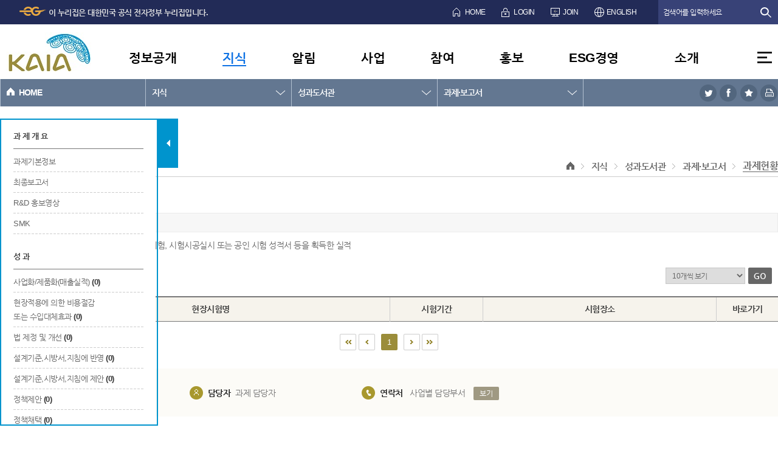

--- FILE ---
content_type: text/html; charset=utf-8
request_url: https://www.kaia.re.kr/portal/landmark/readTskRsltList.do?menuNo=200060&listCd=Spttst&tskId=164420&yearCnt=1
body_size: 113357
content:
















<!DOCTYPE html>
<html lang="ko">
<head>




<meta http-equiv="Content-Type" content="text/html; charset=utf-8" />
<meta http-equiv="X-UA-Compatible" content="IE=Edge"/>
<meta http-equiv="Cache-Control" content="no-cache"/>
<meta http-equiv="Expires" content="0"/>
<meta http-equiv="Pragma" content="no-cache"/>



	
		
		
		
		
		
	

	
		
		
		
		
		
	

	
		
		
		
		
		
	

	
		
		
		
		
		
	

<title>과제현황(목록)&lt;과제·보고서&gt;성과도서관&gt;지식&gt; KAIA국토교통과학기술진흥원LandGlobe</title>
<link rel="stylesheet" type="text/css" href="/portal/common/css/css.css" />
<script type="text/javascript" src="/common/js/ssl.js"></script>
<script type="text/javascript" src="/common/js/changeUrl.js"></script>
<script type="text/javascript" src="/portal/common/js/jquery.js"></script>
<script type="text/javascript" src="/portal/common/js/common.js"></script>
<script type="text/javascript" src="/portal/common/js/util.js"></script>
<script type="text/javascript" src="/js/sns.js"></script>

<script type="text/javascript">
//<![CDATA[
$(function() {
	$("#location_box .location .locationUl").css("visibility","visible");
});
function snsCnt(snsName){
	
	var menuNo = "200060";
	var seqno = "";
	var gubn = "";
	
	if(menuNo == "200329"){
		gubn = "reports";
	}else if(menuNo == "200053"){
		gubn = "reportsKr";
	}else if(menuNo == "200044"){
		gubn = "overseas";
	}else if(menuNo == "200048"){
		gubn = "domestic";
	}else if(menuNo == "200052"){
		gubn = "trend";
	}
	if(gubn != ""){
		$.ajax({
			type: "POST",
			cache: false,
			data: {"seqno" : seqno, "gubn" : gubn, "snsName" : snsName},
			url: "/portal/trend/insertSnsCount.do",
			success: function(data) {
				if(data.snsCntVO != null){
					$('#snsSpanData').html(data.snsCntVO.snsCnt);
				}
			}
		});
	}
}

function addBookMark(isGlobal, ttl){
	
	var menuNo = "200060";
	var seqno = "";
	var gubn = "";
	var url = location.href;
	var title = ttl;
	if(isGlobal == 'Y'){
		seqno = "";
		
		if(menuNo == "200329"){
			gubn = "reports";
		}else if(menuNo == "200053"){
			gubn = "reportsKr";
		}else if(menuNo == "200044"){
			gubn = "overseas";
		}else if(menuNo == "200048"){
			gubn = "domestic";
		}else if(menuNo == "200052"){
			gubn = "trend";
		}
	}
		
	$.ajax({
		type: "POST",
		cache: false,
		data: {"seqno" : seqno, "gubn" : gubn, "title" : title, "url" : url, "type" : isGlobal},
		url: "/portal/bookMark/insert.do",
		success: function(data) {
			if (data.resultCode == "success") {
				if(data.bookMarkCntVO != null){
					if($('#bookmarkSpanData')){
						$('#bookmarkSpanData').html(data.bookMarkCntVO.bookmarkCnt);
					}
				}
				alert("즐겨찾기에 등록되었습니다.");	
			}else if (data.resultCode == "duplicate"){
				alert("이미 북마크된 주소 입니다");
			}else if (data.resultCode == "urlChangeAttack"){
				alert("북마크 URL변조는 할 수 없습니다.");
			}
		}
	});
	return;
}

function loginBookMark(){
	window.alert("로그인이 필요합니다.");
}

//]]>
</script>
<!--임시 61.77.71.48-->
<link rel="shortcut icon" href="/favicon.ico" type="image/x-icon" /> 
<link rel="icon" href="/favicon.ico" type="image/x-icon" />
</head>
<body>
<div id="wrap">

	<input type="hidden" id="cmmShortUrl" name="cmmShortUrl" value="" />
	
<div id="skipNavigation">
	<a href="#startGnb">주메뉴 바로가기</a>
	<a href="#subContents">본문바로가기</a>
</div>
	
	














<script type="text/javascript">
//<![CDATA[
function foreignDB(dbname){
	var tmpUrl = '';
	var proxyUrl = 'http://proxy.kaia.re.kr/lp1117_login~req.do?http://proxy.kaia.re.kr/_Lib_Proxy_Url/';
	if (dbname == "scopus") {
		proxyUrl = 'http://proxy.kaia.re.kr/lp1117_login~req.do?http://proxy.kaia.re.kr/_Lib_Proxy_Url/';
		tmpUrl = 'www.webofknowledge.com/';
		//tmpUrl = 'https://www.scopus.com/search/form.url';
	} else if (dbname == "ebsco") {
		tmpUrl = 'http://search.ebscohost.com/login.aspx?profile=bsi';
	} else if (dbname == "proquest") {
		tmpUrl = 'http://proquest.umi.com/pqdweb?RQT=306&TS=1255483224&clientId=11959';
	} else if (dbname == "datamonitor") {
		//tmpUrl = 'http://search.ebscohost.com/login.asp?profile=bsi';
		proxyUrl = '';
		tmpUrl = 'http://www.frost.com';
	}
	//http://proxy.kaia.re.kr/lp1117_login~req.do?http://proxy.kaia.re.kr/7c3d43d/_Lib_Proxy_Url/http://www.webofknowledge.com/
	window.open("",dbname);
	fm.action = proxyUrl + tmpUrl; 
	fm.target = dbname;
	fm.liid.value = ''+ ';01';
	fm.submit();
}
// 내부 사용자
function ln_foreignDB(dbname) {
	if (dbname == "scopus") {
		//window.open("https://www.scopus.com/search/form.url");
		window.open("http://www.webofknowledge.com/");
	} else if (dbname == "ebsco") {
		window.open("http://search.ebscohost.com/login.aspx?profile=bsi");
	} else if (dbname == "proquest") {
		window.open("http://proquest.umi.com/pqdweb?RQT=306&TS=1255483224&clientId=11959");
	} else if (dbname == "datamonitor") {
		window.open("http://www.frost.com");
		//window.open("http://search.ebscohost.com/login.aspx?direct=true&setup=0&db=bch&authdb=bchjnh&browse_option=IR&site=bsi-live");
	}
}

function fail(){
	alert("로그인 후 이용이 가능합니다..");
}

function logOut(){
	location.href = "/portal/logout.do";
}

$(function() {
	$(".tab_visit_del").click(function() {
		var li = $(this);
		var randomKey = this.id.replace("tab_visit","");
			
		$.post(
			"/portal/visit/removeVisitTap.do",
			{randomKey : randomKey},
			function(data)
			{
				var resultCode = data.resultCode;
				var resultMsg = data.msg;
				//alert(resultMsg);
				if( resultCode == 'success' ) {
					li.closest("li").remove();
				}
			}
		);
	return false;		
	});
});

function openPop(){
	var url = "/portal/popup/nationalIndex.png"; 

	map = window.open(url, "popup" ,"width=700, height=950, top=0 , left=0, resizable=yes ,scrollbars=no");
}
//]]>
</script> 
<input type="hidden" id="mNo" name="mNo" value="200060"/>
<div id="header">
	<div id="topBar">
		<div class="inner">
			<ul>
				
					<li style="margin-right:399px;">
						<img src="/portal/images/main/2018/img_eg_logo.png" alt="대한민국 공식 정자정부 누리집 로고" style="margin-top:-5px;"><strong style="font-size:13px;"> 이 누리집은 대한민국 공식 전자정부 누리집입니다.</strong>
					</li>
				
				
				<li class="icon1"><a href="/portal/main.do">HOME</a></li>
				
				<li class="icon2"><a href="/portal/login.do?programId=userMember&amp;menuNo=200358">LOGIN</a></li>
				<li class="icon3"><a href="/member/join01.do?programId=userMember&amp;menuNo=200315" target="_blank" title="새창열림">JOIN</a></li>
				
				
				<!-- <li class="icon4"><a href="/portal/contents.do?menuNo=200260">SITEMAP</a></li> -->
				<li class="icon5"><a href="/eng/main.do" target="_blank" title="새창열림">ENGLISH</a></li>
				<!-- <li class="icon5"><a href="javascript:alert('서비스 준비중입니다.');">ENGLISH</a></li> -->
				
			</ul>
			<form action="https://find.kaia.re.kr/front/Search.jsp" target="_blank" method="post">
			<input type="hidden" name="CSRFToken" value="c19dbf9c-ac1e-4409-977e-73a3b0a03330" />
				<fieldset>
					<legend>통합검색 및 옵션선택</legend>
					<span class="topSearch">
						<input type="text" name="qt" id="qt" style="ime-mode:active" title="검색어 입력" placeholder=" 검색어를 입력하세요"/>
						<input type="submit" value="검색" title="새창열림">
					</span>
				</fieldset>
			</form>
		</div>
	</div>
	<div id="topGnb">
		<div class="inner">
			<h1><a href="/portal/main.do"><img src="/portal/images/main/2018/img_topLogo2.jpg" alt="KAIA 국토교통과학기술진흥원 로고"></a></h1>				
		
							
			
			<ul class="depth1" id="startGnb">
				
				<li>
					
					
						<a href="#">정보공개</a>
					
					
				<div class="subMenu">
					<div class="inner">
					
					
					
					
					
					
					
					
						<!-- 200001 = 정보공개 -->
						<div class="title bg1">
							<span>정보공개</span>
							<p>공공기관 등이 보유·관리하고 있는 정보를 국민의 청구에<br />의하여 공개하거나 중요정보를 사전에 국민에게 제공합니다.</p>
						</div>
																		
						
						
							<ul class="depth2 col1">
							
						
							<li><a href="/portal/contents.do?menuNo=200003"  >정보공개제도</a>
								
								
								
									<ul class="depth3">
										
											<li><a href="/portal/contents.do?menuNo=200004"  >정보공개제도란?</a></li>
										
											<li><a href="/portal/contents.do?menuNo=200005"  >청구권자 및 대상정보</a></li>
										
											<li><a href="/portal/contents.do?menuNo=200006"  >비공개 대상 정보</a></li>
										
											<li><a href="/portal/contents.do?menuNo=200007"  >정보공개절차</a></li>
										
											<li><a href="/portal/contents.do?menuNo=200008"  >불복구제방법</a></li>
										
									</ul>
								
							</li>
						
						</ul>
						
						
																		
						
						
							<ul class="depth2 col2">
							
						
							<li><a href="/portal/advanceInfoAnnounce/list.do?menuNo=200604"  >사전정보공표</a>
								
								
								
							</li>
						
						
																		
						
						
							<li><a href="/portal/contents.do?menuNo=200016"  >정보공개청구</a>
								
								
								
									<ul class="depth3">
										
											<li><a href="/portal/contents.do?menuNo=200017"  >정보공개청구란?</a></li>
										
											<li><a href="https://www.open.go.kr" target="_blank" title="새창열림" >청구신청 및 조회</a></li>
										
									</ul>
								
							</li>
						
						
																		
						
						
							<li><a href="/portal/bbs/list/B0000002.do?menuNo=200015&amp;gubun=1"  >정보목록</a>
								
								
								
							</li>
						
						</ul>
						
						
																		
						
						
							<ul class="depth2 col3">
							
						
							<li><a href="/portal/bbs/list/B0000044.do?menuNo=200019"  >정보공개의견수렴</a>
								
								
								
							</li>
						
						
																		
						
						
							<li><a href="/portal/contents.do?menuNo=200020"  >공공데이터개방</a>
								
								
								
							</li>
						
						
																		
						
						
							<li><a href="/portal/contents.do?menuNo=200024"  >OPEN API</a>
								
								
								
									<ul class="depth3">
										
											<li><a href="/portal/contents.do?menuNo=200025"  >OPEN API 소개</a></li>
										
											<li><a href="/portal/bbs/list/B0000007.do?menuNo=200026"  >개발가이드</a></li>
										
									</ul>
								
							</li>
						
						</ul>
						
						
																		
						
																		
						
																		
						
																		
						
																		
						
																		
						
																		
						
																		
						
						
						
						
						
						
						
						
						
						
						
						
												
						
							
						
												
					
						
					</div>
				</div>
				</li>
				
				<li>
					
						<a href="#" style="color:#0e72e4; text-decoration:underline; text-underline-position:under;">지식</a>
					
					
					
				<div class="subMenu">
					<div class="inner">
					
					
					
					
					
					
					
					
						
						
						<!-- 200028 = 지식 -->
						<div class="title bg2">
							<span>지식</span>
							<p>R&amp;D, 신기술 및 국토교통 기술정보를 <br />알려드립니다.</p>
						</div>
						
						
							<ul class="depth2 col1">
							
						
							<li><a href="/portal/landmark/readTskList.do?menuNo=200060"  >성과도서관</a>
								
								
								
									<ul class="depth3">
										
											<li><a href="/portal/landmark/readTskList.do?menuNo=200060"  >과제·보고서</a></li>
										
											<li><a href="/portal/landmark/readRsltList.do?menuNo=200061"  >논문·특허·성과·장비</a></li>
										
											<li><a href="/portal/newtec/comparelist.do?menuNo=200076"  >신기술·추천기술 검색</a></li>
										
									</ul>
								
							</li>
						
						
						
							<li><a href="/portal/bbs/list/B0000023.do?menuNo=200101"  >발간자료</a>
								
								
								
									<ul class="depth3">
										
											<li><a href="/portal/bbs/list/B0000023.do?menuNo=200101"  >조사/분석 보고서</a></li>
										
											<li><a href="/portal/bbs/list/B0000026.do?menuNo=200967"  >국토교통R&amp;D 우수성과집</a></li>
										
											<li><a href="/portal/bbs/list/B0000024.do?menuNo=200103"  >행사발표자료</a></li>
										
											<li><a href="/portal/bbs/list/B0000025.do?menuNo=200104"  >시행계획서</a></li>
										
									</ul>
								
							</li>
						<!-- 20181116 수정 -->
						</ul>
						
						
						
							<ul class="depth2 col2">
							
						
							<li><a href="/portal/bbs/list/B0000068.do?menuNo=201212"  >KAIA 카드뉴스</a>
								
								
								
							</li>
						
						
						
							<li><a href="/portal/bbs/list/B0000070.do?cate1=1&amp;menuNo=200952"  >동향자료</a>
								
								
								
									<ul class="depth3">
										
											<li><a href="/portal/bbs/list/B0000070.do?cate1=1&amp;menuNo=201225"  >국토교통 인사이트</a></li>
										
											<li><a href="/portal/contents.do?menuNo=201066"  >글로벌리포트</a></li>
										
											<li><a href="/portal/ndsl/searchNdslList.do?menuNo=200954"  >논문·특허·보고서</a></li>
										
									</ul>
								
							</li>
						<!-- 20181116 수정 -->
						</ul>
						
						
						
							<ul class="depth2 col3">
							
						
							<li><a href="/portal/bbs/list/B0000051.do?menuNo=200539"  >R&amp;D 홍보영상</a>
								
								
								
							</li>
						
						
						
							<li><a href="/portal/contents.do?menuNo=200895"  >국토교통 대형실험시설</a>
								
								
								
									<ul class="depth3">
										
											<li><a href="/portal/contents.do?menuNo=200896"  >소개</a></li>
										
											<li><a href="/portal/contents.do?menuNo=200897"  >1단계 실험시설</a></li>
										
											<li><a href="/portal/contents.do?menuNo=201094"  >2단계 실험시설</a></li>
										
											<li><a href="/portal/contents.do?menuNo=200898"  >이용안내</a></li>
										
									</ul>
								
							</li>
						
						
						
						
						
						
						
						
						
						
												
						
							
						
												
					
						
					</div>
				</div>
				</li>
				
				<li>
					
					
						<a href="#">알림</a>
					
					
				<div class="subMenu">
					<div class="inner">
					
					
					
					
					
					
					
					
						
						
						
						
						<!-- 200107 = 알림 -->
						<div class="title bg3">
							<span>알림</span>
							<p>사업공고, 공지사항 등 진흥원의 다양한 소식을<br />알려드립니다.</p>
						</div>
						
						
							<ul class="depth2 col1">
							
						
							<li><a href="/portal/bbs/list/B0000029.do?menuNo=200110"  >사업공고</a>
								
								
								
									<ul class="depth3">
										
											<li><a href="/portal/bbs/list/B0000029.do?menuNo=200110"  >국토교통R&amp;D 공고</a></li>
										
											<li><a href="/portal/bbs/list/B0000072.do?menuNo=201228"  >국토교통R&amp;D 사전공시</a></li>
										
											<li><a href="/portal/bbs/list/B0000030.do?menuNo=200111"  >건설신기술</a></li>
										
											<li><a href="/portal/bbs/list/B0000031.do?menuNo=200112"  >교통신기술</a></li>
										
											<li><a href="/portal/bbs/list/B0000076.do?menuNo=201289"  >물류신기술</a></li>
										
											<li><a href="/portal/bbs/list/B0000074.do?menuNo=201266"  >스마트시티</a></li>
										
											<li><a href="/portal/bbs/list/B0000054.do?menuNo=200786"  >입찰공고</a></li>
										
									</ul>
								
							</li>
						
						</ul>
						
						
						
							<ul class="depth2 col2">
							
						
							<li><a href="/portal/bbs/list/B0000006.do?menuNo=200108"  >공지사항</a>
								
								
								
									<ul class="depth3">
										
											<li><a href="/portal/bbs/list/B0000006.do?menuNo=200547"  >전체</a></li>
										
											<li><a href="/portal/bbs/list/B0000006.do?cate1=COM046_1&amp;menuNo=200548"  >진흥원소식</a></li>
										
											<li><a href="/portal/bbs/list/B0000006.do?cate1=COM046_2&amp;menuNo=200549"  >국토교통R&amp;D</a></li>
										
											<li><a href="/portal/bbs/list/B0000006.do?cate1=COM046_3&amp;cate2=COM046_311&amp;menuNo=200550"  >신기술</a></li>
										
											<li><a href="/portal/bbs/list/B0000006.do?cate1=COM046_6&amp;menuNo=200836"  >인재채용</a></li>
										
									</ul>
								
							</li>
						
						</ul>
						
						
						
						
						
						
						
						
												
						
							
						
												
					
						
					</div>
				</div>
				</li>
				
				<li>
					
					
						<a href="#">사업</a>
					
					
				<div class="subMenu">
					<div class="inner">
					
					
					
					
					
					
					
					
						
						
						
						
						
						
						<!-- 200117 = 사업 -->
						<div class="title bg4">
							<span>사업</span>
							<p>R&amp;D, 신기술, 인증 및 국토교통 사업화 <br />기술가치평가 등을 알려드립니다.</p>
						</div>
						
						
							<ul class="depth2 col1">
							
						
							<li><a href="/portal/contents.do?menuNo=200119"  >국토교통R&amp;D</a>
								
								
								
									<ul class="depth3">
										
											<li><a href="/portal/contents.do?menuNo=200119"  >사업안내</a></li>
										
											<li><a href="/portal/contents.do?menuNo=200130"  >연구개발과제 수행절차안내</a></li>
										
											<li><a href="/portal/bbs/list/B0000050.do?option1=1&amp;menuNo=200131"  >규정·서식·매뉴얼</a></li>
										
											<li><a href="/portal/contents.do?menuNo=201089"  >최종보고서 발간·배포 안내</a></li>
										
											<li><a href="/portal/contents.do?menuNo=200572"  >주요과제 사이트</a></li>
										
											<li><a href="/portal/contents.do?menuNo=200578"  >사업실명제</a></li>
										
									</ul>
								
							</li>
						
						
						
							<li><a href="/portal/contents.do?menuNo=200136"  >건설신기술</a>
								
								
								
									<ul class="depth3">
										
											<li><a href="/portal/contents.do?gb=2&amp;menuNo=200137"  >제도안내</a></li>
										
											<li><a href="/portal/contents.do?gb=3&amp;menuNo=200140"  >접수안내</a></li>
										
											<li><a href="/portal/contents.do?menuNo=200144"  >심사절차</a></li>
										
											<li><a href="/portal/contents.do?menuNo=200154"  >관련법규</a></li>
										
											<li><a href="/portal/contents.do?menuNo=200160"  >지원제도</a></li>
										
											<li><a href="/portal/bbs/list/B0000017.do?cate1=COM049_1&amp;menuNo=200161"  >규정 및 서식</a></li>
										
									</ul>
								
							</li>
						
						
						
							<li><a href="/portal/contents.do?menuNo=200279"  >교통신기술</a>
								
								
								
									<ul class="depth3">
										
											<li><a href="/portal/contents.do?menuNo=200280"  >제도안내</a></li>
										
											<li><a href="/portal/contents.do?menuNo=200283"  >접수안내</a></li>
										
											<li><a href="/portal/contents.do?menuNo=200287"  >심사절차</a></li>
										
											<li><a href="/portal/contents.do?menuNo=200291"  >관련법규</a></li>
										
											<li><a href="/portal/contents.do?menuNo=200292"  >지원제도</a></li>
										
											<li><a href="/portal/bbs/list/B0000018.do?cate1=COM050_1&amp;menuNo=200293"  >규정 및 서식</a></li>
										
									</ul>
								
							</li>
						
						</ul>
						
						
						
							<ul class="depth2 col2">
							
						
							<li><a href="/portal/contents.do?menuNo=201067"  >물류신기술</a>
								
								
								
									<ul class="depth3">
										
											<li><a href="/portal/contents.do?menuNo=201068"  >제도안내</a></li>
										
											<li><a href="/portal/contents.do?menuNo=201070"  >접수안내</a></li>
										
											<li><a href="/portal/contents.do?menuNo=201071"  >심사절차</a></li>
										
											<li><a href="/portal/contents.do?menuNo=201069"  >관련법규</a></li>
										
											<li><a href="/portal/contents.do?menuNo=201072"  >지원제도</a></li>
										
											<li><a href="/portal/bbs/list/B0000064.do?cate1=COM068_1&amp;menuNo=201073"  >규정 및 서식</a></li>
										
									</ul>
								
							</li>
						
						
						
							<li><a href="/portal/contents.do?menuNo=200167"  >녹색인증</a>
								
								
								
									<ul class="depth3">
										
											<li><a href="/portal/contents.do?menuNo=200168"  >소개</a></li>
										
											<li><a href="/portal/bbs/list/B0000019.do?cate1=COM051_1&amp;menuNo=200169"  >규정 및 서식</a></li>
										
									</ul>
								
							</li>
						
						
						
							<li><a href="/portal/contents.do?menuNo=200173"  >교통카드인증</a>
								
								
								
									<ul class="depth3">
										
											<li><a href="/portal/contents.do?menuNo=200174"  >소개</a></li>
										
											<li><a href="/portal/bbs/list/B0000020.do?cate1=COM052_1&amp;menuNo=200175"  >규정 및 서식</a></li>
										
									</ul>
								
							</li>
						
						
						
							<li><a href="/portal/contents.do?menuNo=201213"  >국토교통부 혁신제품 지정</a>
								
								
								
									<ul class="depth3">
										
											<li><a href="/portal/contents.do?menuNo=201214"  >제도안내</a></li>
										
											<li><a href="/portal/contents.do?menuNo=201216"  >접수안내</a></li>
										
											<li><a href="/portal/contents.do?menuNo=201215"  >심사절차</a></li>
										
											<li><a href="/portal/contents.do?menuNo=201217"  >관련법규</a></li>
										
											<li><a href="/portal/bbs/list/B0000069.do?cate1=COM069_1&amp;menuNo=201218"  >규정 및 서식</a></li>
										
									</ul>
								
							</li>
						
						</ul>
						
						
						
							<ul class="depth2 col3">
							
						
							<li><a href="https://hub.kaia.re.kr/gallery/index" target="_blank" title="새창열림" >기술거래</a>
								
								
								
									<ul class="depth3">
										
											<li><a href="https://hub.kaia.re.kr/gallery/techTradeSummary.do" target="_blank" title="새창열림" >기술거래 개요</a></li>
										
											<li><a href="https://hub.kaia.re.kr/gallery/techTradeList.do" target="_blank" title="새창열림" >기술거래 목록</a></li>
										
									</ul>
								
							</li>
						
						
						
							<li><a href="/portal/contents.do?menuNo=200812"  >기술평가</a>
								
								
								
									<ul class="depth3">
										
											<li><a href="/portal/contents.do?menuNo=200813"  >개요</a></li>
										
											<li><a href="/portal/contents.do?menuNo=200814"  >처리절차</a></li>
										
											<li><a href="/portal/contents.do?menuNo=200815"  >신청/접수확인</a></li>
										
											<li><a href="/portal/bbs/list/B0000057.do?menuNo=200816"  >서식 및 매뉴얼</a></li>
										
									</ul>
								
							</li>
						
						
						
							<li><a href="/portal/contents.do?menuNo=201242"  >스마트시티</a>
								
								
								
									<ul class="depth3">
										
											<li><a href="/portal/contents.do?menuNo=201268"  >규제샌드박스</a></li>
										
											<li><a href="/portal/contents.do?menuNo=201269"  >실증사업</a></li>
										
											<li><a href="/portal/contents.do?menuNo=201270"  >기타사업</a></li>
										
											<li><a href="/portal/contents.do?menuNo=201279"  >혁신성장동력프로젝트</a></li>
										
									</ul>
								
							</li>
						
						
						
							<li><a href="/portal/icnsltnBiz/icnsltnBizMain.do?menuNo=201294"  >국제협력사업</a>
								
								
								
									<ul class="depth3">
										
											<li><a href="/portal/icnsltnBiz/icnsltnBizMain.do?menuNo=201295"  >성과확산형 사업</a></li>
										
									</ul>
								
							</li>
						
						</ul>
						
						
						
						
						
						
												
						
							
						
												
					
						
					</div>
				</div>
				</li>
				
				<li>
					
					
						<a href="#">참여</a>
					
					
				<div class="subMenu">
					<div class="inner">
					
					
					
					
					
					
					
					
						
						
						
						
						
						
						
						
						<!-- 200178 = 참여 -->
						<div class="title bg5">
							<span>참여</span>
							<p>국토교통과학기술진흥원은 Q&amp;A, 고객제안, 공모전 등을 <br />통해 국민이 함께 참여하며 만들어갑니다.</p>
						</div>
						
						
							<ul class="depth2 col1">
							
						
							<li><a href="/portal/bbs/list/B0000010.do?menuNo=200179"  >FAQ</a>
								
								
								
							</li>
						
						
						
							<li><a href="/portal/bbs/list/B0000036.do?menuNo=200218"  >Q&amp;A</a>
								
								
								
							</li>
						
						
						
							<li><a href="/portal/rscoRsnbUse/user/rscoRsnbUseMain.do?menuNo=201282"  >연구비 적정사용 확인서비스</a>
								
								
								
							</li>
						
						
						
							<li><a href="/portal/bbs/list/B0000037.do?menuNo=200219"  >고객제안</a>
								
								
								
							</li>
						
						
						
							<li><a href="/portal/contents.do?menuNo=200220"  >신고센터</a>
								
								
								
									<ul class="depth3">
										
											<li><a href="/portal/contents.do?menuNo=201232"  >청렴신고센터</a></li>
										
											<li><a href="/portal/contents.do?menuNo=201233"  >인권통합센터</a></li>
										
									</ul>
								
							</li>
						
						
						
							<li><a href="/portal/prevntProgrm/ordr/prevntProgrmOrdrList.do?menuNo=200601"  >연구비 부적정사용 예방 프로그램</a>
								
								
								
									<ul class="depth3">
										
											<li><a href="/portal/prevntProgrm/ordr/prevntProgrmOrdrList.do?menuNo=201283"  >프로그램 참여 신청</a></li>
										
											<li><a href="/portal/bbs/list/B0000061.do?menuNo=200858"  >교육자료</a></li>
										
											<li><a href="/portal/bbs/list/B0000059.do?menuNo=200842"  >교육영상</a></li>
										
									</ul>
								
							</li>
						<!-- 20181115 수정 -->
						</ul>
						
						
						
							<ul class="depth2 col2">
							
						
							<li><a href="/portal/contents.do?menuNo=200225"  >기술수요조사 및 열린기획</a>
								
								
								
									<ul class="depth3">
										
											<li><a href="/portal/contents.do?menuNo=200889"  >개요</a></li>
										
											<li><a href="/portal/enquiry/list.do?menuNo=200227"  >온라인 기술수요조사</a></li>
										
											<li><a href="/portal/enquiry/open_topList.do?menuNo=200790"  >열린기획(개방형기획)</a></li>
										
									</ul>
								
							</li>
						
						
						
							<li><a href="/portal/contents.do?menuNo=200308"  >평가위원등록</a>
								
								
								
							</li>
						
						
						
						
												
						
							
						
												
					
						
					</div>
				</div>
				</li>
				
				<li>
					
					
						<a href="#">홍보</a>
					
					
				<div class="subMenu">
					<div class="inner">
					
					
					
					
					
					
					
					
						
						
						
						
						
						
						
						
						
						
						<!-- 200233 = 홍보 -->
						<div class="title bg6">
							<span>홍보</span>
							<p>보도자료, 진흥원동정 등 홍보자료를 제공합니다.</p>
						</div>
						
						
							<ul class="depth2 col1">
							
						
							<li><a href="/portal/bbs/list/B0000005.do?menuNo=200234"  >진흥원동정</a>
								
								
								
							</li>
						
						
						
							<li><a href="/portal/bbs/list/B0000058.do?menuNo=200824"  >보도자료</a>
								
								
								
							</li>
						
						</ul>
						
						
						
							<ul class="depth2 col2">
							
						
							<li><a href="/portal/bbs/list/B0000013.do?menuNo=200237"  >인터뷰/칼럼</a>
								
								
								
									<ul class="depth3">
										
											<li><a href="/portal/bbs/list/B0000013.do?menuNo=200238"  >인터뷰</a></li>
										
									</ul>
								
							</li>
						
						
						
							<li><a href="/webzine/index.jsp" target="_blank" title="새창열림" >KAIA INSIGHT</a>
								
								
								
							</li>
						
						</ul>
						
						
						
							<ul class="depth2 col3">
							
						
							<li><a href="/portal/bbs/list/B0000021.do?menuNo=200240"  >홍보자료</a>
								
								
								
									<ul class="depth3">
										
											<li><a href="/portal/bbs/list/B0000021.do?menuNo=200241"  >홍보책자</a></li>
										
											<li><a href="/portal/bbs/list/B0000015.do?menuNo=200242"  >홍보영상</a></li>
										
									</ul>
								
							</li>
						
						</ul>
						
						
												
						
							
						
												
					
						
					</div>
				</div>
				</li>
				
				<li>
					
					
						<a href="#">ESG경영</a>
					
					
				<div class="subMenu">
					<div class="inner">
					
					
					
					
					
					
					
					
						
						
						
						
						
						
						
						
						
						
												
						
						<!-- 201114 = 사회적가치 -->
						<div class="title bg1">
							<span>사회적가치</span>
							<p>KAIA는 사회적가치를 실현하는 R&D전문기관으로서<br>국민의 안전과 삶의 질 향상을 위해 노력하겠습니다.</p>
						</div>
						
						
							<ul class="depth2 col1">
							
						
							<li><a href="/portal/contents.do?menuNo=201115"  >ESG경영 소개</a>
								
								
								
									<ul class="depth3">
										
											<li><a href="/portal/contents.do?menuNo=201121"  >중장기전략</a></li>
										
											<li><a href="/portal/contents.do?menuNo=201122"  >추진체계</a></li>
										
											<li><a href="/portal/contents.do?menuNo=201123"  >성과관리체계</a></li>
										
											<li><a href="/portal/contents.do?menuNo=201263"  >ESG 헌장</a></li>
										
											<li><a href="/portal/contents.do?menuNo=201124&amp;type=24"  >대표성과</a></li>
										
											<li><a href="/portal/contents.do?menuNo=201307"  >ESG경영공시</a></li>
										
									</ul>
								
							</li>
						
						
						
							<li><a href="/portal/contents.do?menuNo=201116"  >일자리 및 균등한 기회</a>
								
								
								
									<ul class="depth3">
										
											<li><a href="/portal/contents.do?menuNo=201125"  >추진계획</a></li>
										
											<li><a href="https://hub.kaia.re.kr/index" target="_blank" title="새창열림" >기업지원정보</a></li>
										
									</ul>
								
							</li>
						
						
						
							<li><a href="/portal/contents.do?menuNo=201118"  >안전 및 재난관리</a>
								
								
								
									<ul class="depth3">
										
											<li><a href="/portal/contents.do?menuNo=201129"  >추진계획</a></li>
										
											<li><a href="/portal/contents.do?menuNo=201061"  >안전·보건 경영헌장</a></li>
										
											<li><a href="/portal/contents.do?menuNo=201062"  >시설물 위험 신고 및 안전제안</a></li>
										
									</ul>
								
							</li>
						
						</ul>
						
						
						
							<ul class="depth2 col2">
							
						
							<li><a href="/portal/contents.do?menuNo=201255"  >친환경·탄소중립</a>
								
								
								
									<ul class="depth3">
										
											<li><a href="/portal/contents.do?menuNo=201256"  >추진계획</a></li>
										
											<li><a href="/portal/contents.do?menuNo=201257"  >환경경영방침</a></li>
										
									</ul>
								
							</li>
						
						
						
							<li><a href="/portal/contents.do?menuNo=201119"  >상생협력 및 지역발전</a>
								
								
								
									<ul class="depth3">
										
											<li><a href="/portal/contents.do?menuNo=201131"  >추진계획</a></li>
										
											<li><a href="/portal/bbs/list/B0000063.do?menuNo=201023"  >사회공헌활동</a></li>
										
											<li><a href="/portal/contents.do?menuNo=200568"  >정부권장정책</a></li>
										
									</ul>
								
							</li>
						
						
						
							<li><a href="/portal/contents.do?menuNo=201120"  >윤리·인권경영</a>
								
								
								
									<ul class="depth3">
										
											<li><a href="/portal/contents.do?menuNo=201133"  >추진계획</a></li>
										
											<li><a href="/portal/contents.do?type=1&amp;menuNo=200253"  >윤리경영·인권 규정</a></li>
										
									</ul>
								
							</li>
						
						</ul>
						
						
							
						
												
					
						
					</div>
				</div>
				</li>
				
				<li>
					
					
						<a href="#">소개</a>
					
					
				<div class="subMenu">
					<div class="inner">
					
					
					
					
					
					
					
					
						
						
						
						
						
						
						
						
						
						
												
						
							
						
						<!-- 200243 = 소개 -->
						<div class="title bg7">
							<span>소개</span>
							<p>사람을 향한 기술의 중심 국토교통과학기술진흥원이<br />만들어 가겠습니다.</p>
						</div>
						
						
							<ul class="depth2 col1">
							
						
							<li><a href="/portal/contents.do?menuNo=201105"  >기관장 소개</a>
								
								
								
									<ul class="depth3">
										
											<li><a href="/portal/contents.do?menuNo=200245"  >인사말</a></li>
										
									</ul>
								
							</li>
						
						
						
							<li><a href="/portal/contents.do?menuNo=201106"  >기관 소개</a>
								
								
								
									<ul class="depth3">
										
											<li><a href="/portal/contents.do?menuNo=200249"  >연혁</a></li>
										
											<li><a href="/portal/contents.do?menuNo=200248"  >미션/비전</a></li>
										
											<li><a href="/portal/contents.do?menuNo=200251"  >CI소개</a></li>
										
									</ul>
								
							</li>
						
						
						
							<li><a href="/portal/org/B0000062.do?menuNo=201107"  >조직 및 부서 소개</a>
								
								
								
									<ul class="depth3">
										
											<li><a href="/portal/org/B0000062.do?menuNo=200860"  >조직도</a></li>
										
											<li><a href="/portal/contents.do?menuNo=200575"  >사업별 담당부서</a></li>
										
									</ul>
								
							</li>
						<!-- 20181116 수정 -->
						</ul>
						
						
						
							<ul class="depth2 col2">
							
						
							<li><a href="/portal/contents.do?menuNo=200258"  >찾아오시는길</a>
								
								
								
							</li>
						
						
						
							<li><a href="/portal/contents.do?menuNo=200252"  >경영공시</a>
								
								
								
							</li>
						
						
						
							<li><a href="/portal/bbs/list/B0000035.do?cate1=1&amp;menuNo=200255"  >대외협력 (MOU)</a>
								
								
								
							</li>
						
						
						
							<li><a href="/portal/contents.do?menuNo=200900"  >고객만족</a>
								
								
								
									<ul class="depth3">
										
											<li><a href="/portal/contents.do?menuNo=200901"  >고객헌장</a></li>
										
											<li><a href="/portal/contents.do?menuNo=200902"  >서비스 이행표준</a></li>
										
											<li><a href="/portal/contents.do?menuNo=201101"  >기업민원 보호·서비스 헌장</a></li>
										
									</ul>
								
							</li>
						<!-- 20181116 수정 -->
						</ul>
						
						
												
					
						
					</div>
				</div>
				</li>
				
			</ul>
			<a href="#" class="btnAllNav">전체메뉴</a>
		</div>
	</div>
</div>

<div id="allNav">
					
	<ul class="depth1">	
	
		<li><a href="#">정보공개</a>
			
			
			
			
			<ul class="depth2 ">
				
				
				
					<!-- 200001 = 정보공개 -->
														
						
						<li><a href="/portal/contents.do?menuNo=200003"  >정보공개제도
								
							</a>
							
							
							
								<ul class="depth3">
									
										<li><a href="/portal/contents.do?menuNo=200004"   >정보공개제도란?
												
											</a>
										</li>
									
										<li><a href="/portal/contents.do?menuNo=200005"   >청구권자 및 대상정보
												
											</a>
										</li>
									
										<li><a href="/portal/contents.do?menuNo=200006"   >비공개 대상 정보
												
											</a>
										</li>
									
										<li><a href="/portal/contents.do?menuNo=200007"   >정보공개절차
												
											</a>
										</li>
									
										<li><a href="/portal/contents.do?menuNo=200008"   >불복구제방법
												
											</a>
										</li>
									
								</ul>
							
						</li>
																	
														
						
						<li><a href="/portal/advanceInfoAnnounce/list.do?menuNo=200604"  >사전정보공표
								
							</a>
							
							
							
						</li>
																	
														
						
						<li><a href="/portal/contents.do?menuNo=200016"  >정보공개청구
								
							</a>
							
							
							
								<ul class="depth3">
									
										<li><a href="/portal/contents.do?menuNo=200017"   >정보공개청구란?
												
											</a>
										</li>
									
										<li><a href="https://www.open.go.kr"  target="_blank" title="새창열림" >청구신청 및 조회
												
													<img style="margin-top:-4px;" src="/portal/images/main/btn_more2.png" alt="새창열기">
												
											</a>
										</li>
									
								</ul>
							
						</li>
																	
														
						
						<li><a href="/portal/bbs/list/B0000002.do?menuNo=200015&amp;gubun=1"  >정보목록
								
							</a>
							
							
							
						</li>
																	
														
						
						<li><a href="/portal/bbs/list/B0000044.do?menuNo=200019"  >정보공개의견수렴
								
							</a>
							
							
							
						</li>
																	
														
						
						<li><a href="/portal/contents.do?menuNo=200020"  >공공데이터개방
								
							</a>
							
							
							
						</li>
																	
														
						
						<li><a href="/portal/contents.do?menuNo=200024"  >OPEN API
								
							</a>
							
							
							
								<ul class="depth3">
									
										<li><a href="/portal/contents.do?menuNo=200025"   >OPEN API 소개
												
											</a>
										</li>
									
										<li><a href="/portal/bbs/list/B0000007.do?menuNo=200026"   >개발가이드
												
											</a>
										</li>
									
								</ul>
							
						</li>
																	
														
																	
														
																	
														
																	
														
																	
														
																	
														
																	
														
																	
														
																	
					
					
					
					
					
					
					
					
					
				
			</ul>
		</li>				
	
		<li><a href="#">지식</a>
			
			
			
			
			<ul class="depth2 bg">
				
				
				
					
					<!-- 200028 = 지식 -->
														
						<li><a href="/portal/landmark/readTskList.do?menuNo=200060"  >성과도서관
								
							</a>
							
							
							
							
								<ul class="depth3">
									
										<li><a href="/portal/landmark/readTskList.do?menuNo=200060"  >과제·보고서
												
											</a>
										</li>
									
										<li><a href="/portal/landmark/readRsltList.do?menuNo=200061"  >논문·특허·성과·장비
												
											</a>
										</li>
									
										<li><a href="/portal/newtec/comparelist.do?menuNo=200076"  >신기술·추천기술 검색
												
											</a>
										</li>
									
								</ul>
							
						</li>										
														
						<li><a href="/portal/bbs/list/B0000023.do?menuNo=200101"  >발간자료
								
							</a>
							
							
							
							
								<ul class="depth3">
									
										<li><a href="/portal/bbs/list/B0000023.do?menuNo=200101"  >조사/분석 보고서
												
											</a>
										</li>
									
										<li><a href="/portal/bbs/list/B0000026.do?menuNo=200967"  >국토교통R&amp;D 우수성과집
												
											</a>
										</li>
									
										<li><a href="/portal/bbs/list/B0000024.do?menuNo=200103"  >행사발표자료
												
											</a>
										</li>
									
										<li><a href="/portal/bbs/list/B0000025.do?menuNo=200104"  >시행계획서
												
											</a>
										</li>
									
								</ul>
							
						</li>										
														
						<li><a href="/portal/bbs/list/B0000068.do?menuNo=201212"  >KAIA 카드뉴스
								
							</a>
							
							
							
							
						</li>										
														
						<li><a href="/portal/bbs/list/B0000070.do?cate1=1&amp;menuNo=200952"  >동향자료
								
							</a>
							
							
							
							
								<ul class="depth3">
									
										<li><a href="/portal/bbs/list/B0000070.do?cate1=1&amp;menuNo=201225"  >국토교통 인사이트
												
											</a>
										</li>
									
										<li><a href="/portal/contents.do?menuNo=201066"  >글로벌리포트
												
											</a>
										</li>
									
										<li><a href="/portal/ndsl/searchNdslList.do?menuNo=200954"  >논문·특허·보고서
												
											</a>
										</li>
									
								</ul>
							
						</li>										
														
						<li><a href="/portal/bbs/list/B0000051.do?menuNo=200539"  >R&amp;D 홍보영상
								
							</a>
							
							
							
							
						</li>										
														
						<li><a href="/portal/contents.do?menuNo=200895"  >국토교통 대형실험시설
								
							</a>
							
							
							
							
								<ul class="depth3">
									
										<li><a href="/portal/contents.do?menuNo=200896"  >소개
												
											</a>
										</li>
									
										<li><a href="/portal/contents.do?menuNo=200897"  >1단계 실험시설
												
											</a>
										</li>
									
										<li><a href="/portal/contents.do?menuNo=201094"  >2단계 실험시설
												
											</a>
										</li>
									
										<li><a href="/portal/contents.do?menuNo=200898"  >이용안내
												
											</a>
										</li>
									
								</ul>
							
						</li>										
					
					
					
					
					
					
					
					
				
			</ul>
		</li>				
	
		<li><a href="#">알림</a>
			
			
			
			
			<ul class="depth2 ">
				
				
				
					
					
					<!-- 200107 = 알림 -->
														
						<li><a href="/portal/bbs/list/B0000029.do?menuNo=200110"  >사업공고
								
							</a>
							
							
							
								<ul class="depth3">
									
										<li><a href="/portal/bbs/list/B0000029.do?menuNo=200110"  >국토교통R&amp;D 공고
												
											</a>
										</li>
									
										<li><a href="/portal/bbs/list/B0000072.do?menuNo=201228"  >국토교통R&amp;D 사전공시
												
											</a>
										</li>
									
										<li><a href="/portal/bbs/list/B0000030.do?menuNo=200111"  >건설신기술
												
											</a>
										</li>
									
										<li><a href="/portal/bbs/list/B0000031.do?menuNo=200112"  >교통신기술
												
											</a>
										</li>
									
										<li><a href="/portal/bbs/list/B0000076.do?menuNo=201289"  >물류신기술
												
											</a>
										</li>
									
										<li><a href="/portal/bbs/list/B0000074.do?menuNo=201266"  >스마트시티
												
											</a>
										</li>
									
										<li><a href="/portal/bbs/list/B0000054.do?menuNo=200786"  >입찰공고
												
											</a>
										</li>
									
								</ul>
							
						</li>
						
														
						<li><a href="/portal/bbs/list/B0000006.do?menuNo=200108"  >공지사항
								
							</a>
							
							
							
								<ul class="depth3">
									
										<li><a href="/portal/bbs/list/B0000006.do?menuNo=200547"  >전체
												
											</a>
										</li>
									
										<li><a href="/portal/bbs/list/B0000006.do?cate1=COM046_1&amp;menuNo=200548"  >진흥원소식
												
											</a>
										</li>
									
										<li><a href="/portal/bbs/list/B0000006.do?cate1=COM046_2&amp;menuNo=200549"  >국토교통R&amp;D
												
											</a>
										</li>
									
										<li><a href="/portal/bbs/list/B0000006.do?cate1=COM046_3&amp;cate2=COM046_311&amp;menuNo=200550"  >신기술
												
											</a>
										</li>
									
										<li><a href="/portal/bbs/list/B0000006.do?cate1=COM046_6&amp;menuNo=200836"  >인재채용
												
											</a>
										</li>
									
								</ul>
							
						</li>
						
					
					
					
					
					
					
					
				
			</ul>
		</li>				
	
		<li><a href="#">사업</a>
			
			
			
			
			<ul class="depth2 bg">
				
				
				
					
					
					
					<!-- 200117 = 사업 -->
													
						<li><a href="/portal/contents.do?menuNo=200119"  >국토교통R&amp;D
								
							</a>
							
							
							
								<ul class="depth3">
									
										<li><a href="/portal/contents.do?menuNo=200119"  >사업안내
												
											</a>
										</li>
									
										<li><a href="/portal/contents.do?menuNo=200130"  >연구개발과제 수행절차안내
												
											</a>
										</li>
									
										<li><a href="/portal/bbs/list/B0000050.do?option1=1&amp;menuNo=200131"  >규정·서식·매뉴얼
												
											</a>
										</li>
									
										<li><a href="/portal/contents.do?menuNo=201089"  >최종보고서 발간·배포 안내
												
											</a>
										</li>
									
										<li><a href="/portal/contents.do?menuNo=200572"  >주요과제 사이트
												
											</a>
										</li>
									
										<li><a href="/portal/contents.do?menuNo=200578"  >사업실명제
												
											</a>
										</li>
									
								</ul>
							
						</li>
													
						<li><a href="/portal/contents.do?menuNo=200136"  >건설신기술
								
							</a>
							
							
							
								<ul class="depth3">
									
										<li><a href="/portal/contents.do?gb=2&amp;menuNo=200137"  >제도안내
												
											</a>
										</li>
									
										<li><a href="/portal/contents.do?gb=3&amp;menuNo=200140"  >접수안내
												
											</a>
										</li>
									
										<li><a href="/portal/contents.do?menuNo=200144"  >심사절차
												
											</a>
										</li>
									
										<li><a href="/portal/contents.do?menuNo=200154"  >관련법규
												
											</a>
										</li>
									
										<li><a href="/portal/contents.do?menuNo=200160"  >지원제도
												
											</a>
										</li>
									
										<li><a href="/portal/bbs/list/B0000017.do?cate1=COM049_1&amp;menuNo=200161"  >규정 및 서식
												
											</a>
										</li>
									
								</ul>
							
						</li>
													
						<li><a href="/portal/contents.do?menuNo=200279"  >교통신기술
								
							</a>
							
							
							
								<ul class="depth3">
									
										<li><a href="/portal/contents.do?menuNo=200280"  >제도안내
												
											</a>
										</li>
									
										<li><a href="/portal/contents.do?menuNo=200283"  >접수안내
												
											</a>
										</li>
									
										<li><a href="/portal/contents.do?menuNo=200287"  >심사절차
												
											</a>
										</li>
									
										<li><a href="/portal/contents.do?menuNo=200291"  >관련법규
												
											</a>
										</li>
									
										<li><a href="/portal/contents.do?menuNo=200292"  >지원제도
												
											</a>
										</li>
									
										<li><a href="/portal/bbs/list/B0000018.do?cate1=COM050_1&amp;menuNo=200293"  >규정 및 서식
												
											</a>
										</li>
									
								</ul>
							
						</li>
													
						<li><a href="/portal/contents.do?menuNo=201067"  >물류신기술
								
							</a>
							
							
							
								<ul class="depth3">
									
										<li><a href="/portal/contents.do?menuNo=201068"  >제도안내
												
											</a>
										</li>
									
										<li><a href="/portal/contents.do?menuNo=201070"  >접수안내
												
											</a>
										</li>
									
										<li><a href="/portal/contents.do?menuNo=201071"  >심사절차
												
											</a>
										</li>
									
										<li><a href="/portal/contents.do?menuNo=201069"  >관련법규
												
											</a>
										</li>
									
										<li><a href="/portal/contents.do?menuNo=201072"  >지원제도
												
											</a>
										</li>
									
										<li><a href="/portal/bbs/list/B0000064.do?cate1=COM068_1&amp;menuNo=201073"  >규정 및 서식
												
											</a>
										</li>
									
								</ul>
							
						</li>
													
						<li><a href="/portal/contents.do?menuNo=200167"  >녹색인증
								
							</a>
							
							
							
								<ul class="depth3">
									
										<li><a href="/portal/contents.do?menuNo=200168"  >소개
												
											</a>
										</li>
									
										<li><a href="/portal/bbs/list/B0000019.do?cate1=COM051_1&amp;menuNo=200169"  >규정 및 서식
												
											</a>
										</li>
									
								</ul>
							
						</li>
													
						<li><a href="/portal/contents.do?menuNo=200173"  >교통카드인증
								
							</a>
							
							
							
								<ul class="depth3">
									
										<li><a href="/portal/contents.do?menuNo=200174"  >소개
												
											</a>
										</li>
									
										<li><a href="/portal/bbs/list/B0000020.do?cate1=COM052_1&amp;menuNo=200175"  >규정 및 서식
												
											</a>
										</li>
									
								</ul>
							
						</li>
													
						<li><a href="/portal/contents.do?menuNo=201213"  >국토교통부 혁신제품 지정
								
							</a>
							
							
							
								<ul class="depth3">
									
										<li><a href="/portal/contents.do?menuNo=201214"  >제도안내
												
											</a>
										</li>
									
										<li><a href="/portal/contents.do?menuNo=201216"  >접수안내
												
											</a>
										</li>
									
										<li><a href="/portal/contents.do?menuNo=201215"  >심사절차
												
											</a>
										</li>
									
										<li><a href="/portal/contents.do?menuNo=201217"  >관련법규
												
											</a>
										</li>
									
										<li><a href="/portal/bbs/list/B0000069.do?cate1=COM069_1&amp;menuNo=201218"  >규정 및 서식
												
											</a>
										</li>
									
								</ul>
							
						</li>
													
						<li><a href="https://hub.kaia.re.kr/gallery/index" target="_blank" title="새창열림" >기술거래
								
									<img style="margin-top:-5px;" src="/portal/images/main/btn_more2.png" alt="새창열기">
								
							</a>
							
							
							
								<ul class="depth3">
									
										<li><a href="https://hub.kaia.re.kr/gallery/techTradeSummary.do" target="_blank" title="새창열림" >기술거래 개요
												
													<img style="margin-top:-4px;" src="/portal/images/main/btn_more2.png" alt="새창열기">
												
											</a>
										</li>
									
										<li><a href="https://hub.kaia.re.kr/gallery/techTradeList.do" target="_blank" title="새창열림" >기술거래 목록
												
													<img style="margin-top:-4px;" src="/portal/images/main/btn_more2.png" alt="새창열기">
												
											</a>
										</li>
									
								</ul>
							
						</li>
													
						<li><a href="/portal/contents.do?menuNo=200812"  >기술평가
								
							</a>
							
							
							
								<ul class="depth3">
									
										<li><a href="/portal/contents.do?menuNo=200813"  >개요
												
											</a>
										</li>
									
										<li><a href="/portal/contents.do?menuNo=200814"  >처리절차
												
											</a>
										</li>
									
										<li><a href="/portal/contents.do?menuNo=200815"  >신청/접수확인
												
											</a>
										</li>
									
										<li><a href="/portal/bbs/list/B0000057.do?menuNo=200816"  >서식 및 매뉴얼
												
											</a>
										</li>
									
								</ul>
							
						</li>
													
						<li><a href="/portal/contents.do?menuNo=201242"  >스마트시티
								
							</a>
							
							
							
								<ul class="depth3">
									
										<li><a href="/portal/contents.do?menuNo=201268"  >규제샌드박스
												
											</a>
										</li>
									
										<li><a href="/portal/contents.do?menuNo=201269"  >실증사업
												
											</a>
										</li>
									
										<li><a href="/portal/contents.do?menuNo=201270"  >기타사업
												
											</a>
										</li>
									
										<li><a href="/portal/contents.do?menuNo=201279"  >혁신성장동력프로젝트
												
											</a>
										</li>
									
								</ul>
							
						</li>
													
						<li><a href="/portal/icnsltnBiz/icnsltnBizMain.do?menuNo=201294"  >국제협력사업
								
							</a>
							
							
							
								<ul class="depth3">
									
										<li><a href="/portal/icnsltnBiz/icnsltnBizMain.do?menuNo=201295"  >성과확산형 사업
												
											</a>
										</li>
									
								</ul>
							
						</li>
					
					
					
					
					
					
				
			</ul>
		</li>				
	
		<li><a href="#">참여</a>
			
			
			
			
			<ul class="depth2 ">
				
				
				
					
					
					
					
					<!-- 200178 = 참여 -->
					
						<li><a href="/portal/bbs/list/B0000010.do?menuNo=200179"  >FAQ
								
							</a>
							
							
							
						</li>
					
						<li><a href="/portal/bbs/list/B0000036.do?menuNo=200218"  >Q&amp;A
								
							</a>
							
							
							
						</li>
					
						<li><a href="/portal/rscoRsnbUse/user/rscoRsnbUseMain.do?menuNo=201282"  >연구비 적정사용 확인서비스
								
							</a>
							
							
							
						</li>
					
						<li><a href="/portal/bbs/list/B0000037.do?menuNo=200219"  >고객제안
								
							</a>
							
							
							
						</li>
					
						<li><a href="/portal/contents.do?menuNo=200220"  >신고센터
								
							</a>
							
							
							
								<ul class="depth3">
									
										<li><a href="/portal/contents.do?menuNo=201232"  >청렴신고센터
												
											</a>
										</li>
									
										<li><a href="/portal/contents.do?menuNo=201233"  >인권통합센터
												
											</a>
										</li>
									
								</ul>
							
						</li>
					
						<li><a href="/portal/prevntProgrm/ordr/prevntProgrmOrdrList.do?menuNo=200601"  >연구비 부적정사용 예방 프로그램
								
							</a>
							
							
							
								<ul class="depth3">
									
										<li><a href="/portal/prevntProgrm/ordr/prevntProgrmOrdrList.do?menuNo=201283"  >프로그램 참여 신청
												
											</a>
										</li>
									
										<li><a href="/portal/bbs/list/B0000061.do?menuNo=200858"  >교육자료
												
											</a>
										</li>
									
										<li><a href="/portal/bbs/list/B0000059.do?menuNo=200842"  >교육영상
												
											</a>
										</li>
									
								</ul>
							
						</li>
					
						<li><a href="/portal/contents.do?menuNo=200225"  >기술수요조사 및 열린기획
								
							</a>
							
							
							
								<ul class="depth3">
									
										<li><a href="/portal/contents.do?menuNo=200889"  >개요
												
											</a>
										</li>
									
										<li><a href="/portal/enquiry/list.do?menuNo=200227"  >온라인 기술수요조사
												
											</a>
										</li>
									
										<li><a href="/portal/enquiry/open_topList.do?menuNo=200790"  >열린기획(개방형기획)
												
											</a>
										</li>
									
								</ul>
							
						</li>
					
						<li><a href="/portal/contents.do?menuNo=200308"  >평가위원등록
								
							</a>
							
							
							
						</li>
					
					
					
					
					
				
			</ul>
		</li>				
	
		<li><a href="#">홍보</a>
			
			
			
			
			<ul class="depth2 bg">
				
				
				
					
					
					
					
					
					<!-- 200233 = 홍보 -->
					
						<li><a href="/portal/bbs/list/B0000005.do?menuNo=200234"  >진흥원동정
								
							</a>
							
							
							
						</li>
					
						<li><a href="/portal/bbs/list/B0000058.do?menuNo=200824"  >보도자료
								
							</a>
							
							
							
						</li>
					
						<li><a href="/portal/bbs/list/B0000013.do?menuNo=200237"  >인터뷰/칼럼
								
							</a>
							
							
							
								<ul class="depth3">
									
										<li><a href="/portal/bbs/list/B0000013.do?menuNo=200238"  >인터뷰
												
											</a>
										</li>
									
								</ul>
							
						</li>
					
						<li><a href="/webzine/index.jsp" target="_blank" title="새창열림" >KAIA INSIGHT
								
									<img style="margin-top:-5px;" src="/portal/images/main/btn_more2.png" alt="새창열기">
								
							</a>
							
							
							
						</li>
					
						<li><a href="/portal/bbs/list/B0000021.do?menuNo=200240"  >홍보자료
								
							</a>
							
							
							
								<ul class="depth3">
									
										<li><a href="/portal/bbs/list/B0000021.do?menuNo=200241"  >홍보책자
												
											</a>
										</li>
									
										<li><a href="/portal/bbs/list/B0000015.do?menuNo=200242"  >홍보영상
												
											</a>
										</li>
									
								</ul>
							
						</li>
					
					
					
					
				
			</ul>
		</li>				
	
		<li><a href="#">ESG경영</a>
			
			
			
			
			<ul class="depth2 ">
				
				
				
					
					
					
					
					
					
					<!-- 201114 = 사회적가치 -->
					
						<li><a href="/portal/contents.do?menuNo=201115"  >ESG경영 소개
								
							</a>
							
							
							
								<ul class="depth3">
									
										<li><a href="/portal/contents.do?menuNo=201121"  >중장기전략
												
											</a>
										</li>
									
										<li><a href="/portal/contents.do?menuNo=201122"  >추진체계
												
											</a>
										</li>
									
										<li><a href="/portal/contents.do?menuNo=201123"  >성과관리체계
												
											</a>
										</li>
									
										<li><a href="/portal/contents.do?menuNo=201263"  >ESG 헌장
												
											</a>
										</li>
									
										<li><a href="/portal/contents.do?menuNo=201124&amp;type=24"  >대표성과
												
											</a>
										</li>
									
										<li><a href="/portal/contents.do?menuNo=201307"  >ESG경영공시
												
											</a>
										</li>
									
								</ul>
							
						</li>
					
						<li><a href="/portal/contents.do?menuNo=201116"  >일자리 및 균등한 기회
								
							</a>
							
							
							
								<ul class="depth3">
									
										<li><a href="/portal/contents.do?menuNo=201125"  >추진계획
												
											</a>
										</li>
									
										<li><a href="https://hub.kaia.re.kr/index" target="_blank" title="새창열림" >기업지원정보
												
													<img style="margin-top:-4px;" src="/portal/images/main/btn_more2.png" alt="새창열기">
												
											</a>
										</li>
									
								</ul>
							
						</li>
					
						<li><a href="/portal/contents.do?menuNo=201118"  >안전 및 재난관리
								
							</a>
							
							
							
								<ul class="depth3">
									
										<li><a href="/portal/contents.do?menuNo=201129"  >추진계획
												
											</a>
										</li>
									
										<li><a href="/portal/contents.do?menuNo=201061"  >안전·보건 경영헌장
												
											</a>
										</li>
									
										<li><a href="/portal/contents.do?menuNo=201062"  >시설물 위험 신고 및 안전제안
												
											</a>
										</li>
									
								</ul>
							
						</li>
					
						<li><a href="/portal/contents.do?menuNo=201255"  >친환경·탄소중립
								
							</a>
							
							
							
								<ul class="depth3">
									
										<li><a href="/portal/contents.do?menuNo=201256"  >추진계획
												
											</a>
										</li>
									
										<li><a href="/portal/contents.do?menuNo=201257"  >환경경영방침
												
											</a>
										</li>
									
								</ul>
							
						</li>
					
						<li><a href="/portal/contents.do?menuNo=201119"  >상생협력 및 지역발전
								
							</a>
							
							
							
								<ul class="depth3">
									
										<li><a href="/portal/contents.do?menuNo=201131"  >추진계획
												
											</a>
										</li>
									
										<li><a href="/portal/bbs/list/B0000063.do?menuNo=201023"  >사회공헌활동
												
											</a>
										</li>
									
										<li><a href="/portal/contents.do?menuNo=200568"  >정부권장정책
												
											</a>
										</li>
									
								</ul>
							
						</li>
					
						<li><a href="/portal/contents.do?menuNo=201120"  >윤리·인권경영
								
							</a>
							
							
							
								<ul class="depth3">
									
										<li><a href="/portal/contents.do?menuNo=201133"  >추진계획
												
											</a>
										</li>
									
										<li><a href="/portal/contents.do?type=1&amp;menuNo=200253"  >윤리경영·인권 규정
												
											</a>
										</li>
									
								</ul>
							
						</li>
					
					
					
				
			</ul>
		</li>				
	
		<li><a href="#">소개</a>
			
			
			
			
			<ul class="depth2 bg">
				
				
				
					
					
					
					
					
					
					
					<!-- 200243 = 소개 -->
					
						<li><a href="/portal/contents.do?menuNo=201105"  >기관장 소개
								
							</a>
							
							
							
								<ul class="depth3">
									
										<li><a href="/portal/contents.do?menuNo=200245"  >인사말
												
											</a>
										</li>
									
								</ul>
							
						</li>
					
						<li><a href="/portal/contents.do?menuNo=201106"  >기관 소개
								
							</a>
							
							
							
								<ul class="depth3">
									
										<li><a href="/portal/contents.do?menuNo=200249"  >연혁
												
											</a>
										</li>
									
										<li><a href="/portal/contents.do?menuNo=200248"  >미션/비전
												
											</a>
										</li>
									
										<li><a href="/portal/contents.do?menuNo=200251"  >CI소개
												
											</a>
										</li>
									
								</ul>
							
						</li>
					
						<li><a href="/portal/org/B0000062.do?menuNo=201107"  >조직 및 부서 소개
								
							</a>
							
							
							
								<ul class="depth3">
									
										<li><a href="/portal/org/B0000062.do?menuNo=200860"  >조직도
												
											</a>
										</li>
									
										<li><a href="/portal/contents.do?menuNo=200575"  >사업별 담당부서
												
											</a>
										</li>
									
								</ul>
							
						</li>
					
						<li><a href="/portal/contents.do?menuNo=200258"  >찾아오시는길
								
							</a>
							
							
							
						</li>
					
						<li><a href="/portal/contents.do?menuNo=200252"  >경영공시
								
							</a>
							
							
							
						</li>
					
						<li><a href="/portal/bbs/list/B0000035.do?cate1=1&amp;menuNo=200255"  >대외협력 (MOU)
								
							</a>
							
							
							
						</li>
					
						<li><a href="/portal/contents.do?menuNo=200900"  >고객만족
								
							</a>
							
							
							
								<ul class="depth3">
									
										<li><a href="/portal/contents.do?menuNo=200901"  >고객헌장
												
											</a>
										</li>
									
										<li><a href="/portal/contents.do?menuNo=200902"  >서비스 이행표준
												
											</a>
										</li>
									
										<li><a href="/portal/contents.do?menuNo=201101"  >기업민원 보호·서비스 헌장
												
											</a>
										</li>
									
								</ul>
							
						</li>
					
					
				
			</ul>
		</li>				
	
	</ul>
	<a href="#" class="allNavClose">전체메뉴닫기</a>
</div>

<form method="post" name="fm">
  <input type="hidden" name="CSRFToken" value="c19dbf9c-ac1e-4409-977e-73a3b0a03330" />
  <input  type="hidden" name="liid" value="" /> <!--damon1:이용자아이디, 01:기관코드값(Proxy 차단이 필요한 경우 코드값으로 제어하기 위함)-->
</form>

<script>
var a=$('#mNo').val();
//alert(a);
if(a != ""){
	$('#flagLi').css('display','none');
}else{
	$('#flagLi').css('display','');
}
</script>




  
	
	
	
	
	
	
	<div id="container">
		<div id="subNav">
			<div class="inner">
				<ul class="depth1">
					<li class="home"><a href="/portal/main.do">HOME</a></li>
					
						
								
						<li><a href="#" onclick="return false;">지식</a>
							<ul class="depth2">
								
									
									
								







	
		
		<li><a href="/portal/contents.do?menuNo=200001"   >정보공개</a></li>	
	
		
		<li><a href="/portal/landmark/readTskList.do?menuNo=200028"   >지식</a></li>	
	
		
		<li><a href="/portal/bbs/list/B0000029.do?menuNo=200110"   >알림</a></li>	
	
		
		<li><a href="/portal/contents.do?menuNo=200119"   >사업</a></li>	
	
		
		<li><a href="/portal/bbs/list/B0000010.do?menuNo=200178"   >참여</a></li>	
	
		
		<li><a href="/portal/bbs/list/B0000005.do?menuNo=200233"   >홍보</a></li>	
	
		
		<li><a href="/portal/contents.do?menuNo=201114"   >ESG경영</a></li>	
	
		
		<li><a href="/portal/contents.do?menuNo=200243"   >소개</a></li>	
	
		
		<li><a href="/portal/contents.do?menuNo=200259"   >홈페이지 이용안내</a></li>	
	
		
		<li><a href="/portal/contents.do?menuNo=200546"   >MyPage</a></li>	
	
		
		<li><a href="/portal/login.do?programId=userMember&amp;menuNo=200358"   >로그인</a></li>	
	


							</ul> 
						</li>
						
						
								
						<li><a href="#" onclick="return false;">성과도서관</a>
							<ul class="depth2">
								
									
									
								







	
		
		<li><a href="/portal/landmark/readTskList.do?menuNo=200060"   >성과도서관</a></li>	
	
		
		<li><a href="/portal/bbs/list/B0000023.do?menuNo=200101"   >발간자료</a></li>	
	
		
		<li><a href="/portal/bbs/list/B0000068.do?menuNo=201212"   >KAIA 카드뉴스</a></li>	
	
		
		<li><a href="/portal/bbs/list/B0000070.do?cate1=1&amp;menuNo=200952"   >동향자료</a></li>	
	
		
		<li><a href="/portal/bbs/list/B0000051.do?menuNo=200539"   >R&amp;D 홍보영상</a></li>	
	
		
		<li><a href="/portal/contents.do?menuNo=200895"   >국토교통 대형실험시설</a></li>	
	


							</ul> 
						</li>
						
						
								
						<li><a href="#" onclick="return false;">과제·보고서</a>
							<ul class="depth2">
								
									
									
								







	
		
		<li><a href="/portal/landmark/readTskList.do?menuNo=200060"   >과제·보고서</a></li>	
	
		
		<li><a href="/portal/landmark/readRsltList.do?menuNo=200061"   >논문·특허·성과·장비</a></li>	
	
		
		<li><a href="/portal/newtec/comparelist.do?menuNo=200076"   >신기술·추천기술 검색</a></li>	
	


							</ul> 
						</li>
						
						
						
						
					
				</ul>
				<div id="topSubLink">
					
					
					
					
					
						
					
					
					
					<!--  글로벌리포트, 기획연구로 본 기술동향, 해외뉴스, 국내뉴스, 이슈리포트 menuNo 일 경우 sns로 공유시 카운트를 업데이트함-->
					
					
					
					
					
					<!--  RSS 기능 적용 메뉴-->
					
					
					
						
						
						
					
					
					
						
						
							<a href="https://twitter.com/share?text=%ea%b3%bc%ec%a0%9c%ed%98%84%ed%99%a9(%eb%aa%a9%eb%a1%9d)%26lt%3b%ea%b3%bc%ec%a0%9c%c2%b7%eb%b3%b4%ea%b3%a0%ec%84%9c%26gt%3b%ec%84%b1%ea%b3%bc%eb%8f%84%ec%84%9c%ea%b4%80%26gt%3b%ec%a7%80%ec%8b%9d%26gt%3b&amp;url=%2fportal%2flandmark%2freadTskList.do%3fmenuNo%3d200060" onclick="twitterOpen('지식|성과도서관|과제·보고서|과제현황');return false;" title="새창열림" target="_blank" ><img src="/portal/images/main/2018/img_topSubLink2.png" alt="트위터" /></a>
							<a href="https://www.facebook.com/plugins/like.php?text=%ea%b3%bc%ec%a0%9c%ed%98%84%ed%99%a9(%eb%aa%a9%eb%a1%9d)%26lt%3b%ea%b3%bc%ec%a0%9c%c2%b7%eb%b3%b4%ea%b3%a0%ec%84%9c%26gt%3b%ec%84%b1%ea%b3%bc%eb%8f%84%ec%84%9c%ea%b4%80%26gt%3b%ec%a7%80%ec%8b%9d%26gt%3b&amp;url=%2fportal%2flandmark%2freadTskList.do%3fmenuNo%3d200060&amp;" onclick="facebookOpen('지식|성과도서관|과제·보고서|과제현황');return false;" title="새창열림" target="_blank" ><img src="/portal/images/main/2018/img_topSubLink1.png" alt="페이스북" /></a>
						
					
					
					
					
					
					
						<a href="#bookmarkFailBtn" id="bookmarkFailBtn" onclick="loginBookMark(); return false;"><img src="/portal/images/main/2018/img_topSubLink3.png" alt="즐겨찾기" /></a>	
					
					
					
					<a href="#print" onclick="contentPrint();return false;" title="새창열림"><img src="/portal/images/main/2018/img_topSubLink4.png" alt="페이지 인쇄" /></a>
					
				</div>
			</div>
		</div>
		<div id="subContents">
			<div class="inner">
				<div id="subTop">
					<h2>과제현황</h2>
					<ul class="location">
						<li class="home"><a href="/portal/main.do"><img src="/portal/images/main/2018/icon_subTop_home.png" alt="home"></a><em></em></li>
						
							
								<li >
									
										
										
									







	<a href="/portal/landmark/readTskList.do?menuNo=200028"   >지식</a>


									
										<em></em>
									
								</li>
							
						
							
								<li >
									
										
										
									







	<a href="/portal/landmark/readTskList.do?menuNo=200060"   >성과도서관</a>


									
										<em></em>
									
								</li>
							
						
							
								<li >
									
										
										
									







	<a href="/portal/landmark/readTskList.do?menuNo=200060"   >과제·보고서</a>


									
										<em></em>
									
								</li>
							
						
							
								<li class="last">
									
										
										
									







	<a href="/portal/landmark/readTskList.do?menuNo=200060"   >과제현황</a>


									
								</li>
							
						
					</ul>
				</div>
				<div id="subContentInner">
		
					
						
						
											
							
								
								
								
							
							
								







<script type="text/javascript">

$(function(){
	$("[id^=resultList]").hide();
	$("#resultList"+"Spttst").show();
});

function goView(rstId, tskId, seqno, tskYy, listCd){
	$("#rstId").val(rstId);
	$("#tskId").val(tskId);
	$("#seqno").val(seqno);
	$("#listCd").val(listCd);
	$("#tskYy").val(tskYy);
	$("#allRslt").val("1");
	$("#topTskId").val("164420");
	$("#yearCnt").val("1");
	frm.action = "/portal/landmark/readRslt" + listCd + "View.do?menuNo=200060";	
	frm.submit();
}

</script>
<div class="side_tab active" id="sTab">
	<ul>
		<li><strong>과 제 개 요</strong>
			<ul>
				<li><a href="/portal/landmark/readTskView.do?menuNo=200060&amp;tskId=164420&amp;yearCnt=1"><span>과제기본정보</span></a></li>
				<li><a href="/portal/landmark/relationTskFinalView.do?menuNo=200060&amp;tskId=164420&amp;yearCnt=1"><span>최종보고서</span></a></li>
				<li><a href="/portal/landmark/relationList.do?menuNo=200060&amp;tskId=164420&amp;yearCnt=1"><span>R&amp;D 홍보영상</span></a></li>
				<li><a href="/portal/landmark/relationSmkList.do?menuNo=200060&amp;tskId=164420&amp;yearCnt=1"><span>SMK</span></a></li>
			</ul>
		</li>
		<li><strong>성 과</strong>
			<ul>
				<li><a href="/portal/landmark/readTskRsltList.do?menuNo=200060&amp;listCd=Cmrclz&amp;tskId=164420&amp;yearCnt=1"><span>사업화/제품화(매출실적)</span> <strong>(0)</strong></a></li>
				<li><a href="/portal/landmark/readTskRsltList.do?menuNo=200060&amp;listCd=Cstrdc&amp;tskId=164420&amp;yearCnt=1"><span>현장적용에 의한 비용절감 <br />또는 수입대체효과</span> <strong>(0)</strong></a></li>
				<li><a href="/portal/landmark/readTskRsltList.do?menuNo=200060&amp;listCd=Lawesh&amp;tskId=164420&amp;yearCnt=1"><span>법 제정 및 개선</span> <strong>(0)</strong></a></li>
				<li><a href="/portal/landmark/readTskRsltList.do?menuNo=200060&amp;listCd=Dgnrfl&amp;tskId=164420&amp;yearCnt=1"><span>설계기준,시방서,지침에 반영</span> <strong>(0)</strong></a></li>
				<li><a href="/portal/landmark/readTskRsltList.do?menuNo=200060&amp;listCd=Dsnpps&amp;tskId=164420&amp;yearCnt=1"><span>설계기준,시방서,지침에 제안</span> <strong>(0)</strong></a></li>
				<li><a href="/portal/landmark/readTskRsltList.do?menuNo=200060&amp;listCd=Plcpps&amp;tskId=164420&amp;yearCnt=1"><span>정책제안</span> <strong>(0)</strong></a></li>
				<li><a href="/portal/landmark/readTskRsltList.do?menuNo=200060&amp;listCd=Plccic&amp;tskId=164420&amp;yearCnt=1"><span>정책채택</span> <strong>(0)</strong></a></li>
				<li><a href="/portal/landmark/readTskRsltList.do?menuNo=200060&amp;listCd=Patent&amp;tskId=164420&amp;yearCnt=1"><span>특허</span> <strong>(0)</strong></a></li>
				<li><a href="/portal/landmark/readTskRsltList.do?menuNo=200060&amp;listCd=Utlmdl&amp;tskId=164420&amp;yearCnt=1"><span>실용신안</span> <strong>(0)</strong></a></li>
				<li><a href="/portal/landmark/readTskRsltList.do?menuNo=200060&amp;listCd=Swbser&amp;tskId=164420&amp;yearCnt=1"><span>소프트웨어(S/W)</span> <strong>(0)</strong></a></li>
				<li><a href="/portal/landmark/readTskRsltList.do?menuNo=200060&amp;listCd=Design&amp;tskId=164420&amp;yearCnt=1"><span>디자인</span> <strong>(0)</strong></a></li>
				<li><a href="/portal/landmark/readTskRsltList.do?menuNo=200060&amp;listCd=Etcrst&amp;tskId=164420&amp;yearCnt=1"><span>기타성과(상표, 서비스 등)</span> <strong>(0)</strong></a></li>
				<li><a href="/portal/landmark/readTskRsltList.do?menuNo=200060&amp;listCd=Newtec&amp;tskId=164420&amp;yearCnt=1"><span>신기술 지정 <br />(제품인증, 품질인증 등 포함)</span> <strong>(0)</strong></a></li>
				<li><a href="/portal/landmark/readTskRsltList.do?menuNo=200060&amp;listCd=Stdcic&amp;tskId=164420&amp;yearCnt=1"><span>표준채택</span> <strong>(0)</strong></a></li>
				<li><a href="/portal/landmark/readTskRsltList.do?menuNo=200060&amp;listCd=Prtmnf&amp;tskId=164420&amp;yearCnt=1"><span>시제품 제작</span> <strong>(0)</strong></a></li>
				<li><a href="/portal/landmark/readTskRsltList.do?menuNo=200060&amp;listCd=Jrnpbl&amp;tskId=164420&amp;yearCnt=1"><span>국내외 학술지 게재</span> <strong>(0)</strong></a></li>
				<li><a href="/portal/landmark/readTskRsltList.do?menuNo=200060&amp;listCd=Cfrprs&amp;tskId=164420&amp;yearCnt=1"><span>국내외 학술회의 발표</span> <strong>(0)</strong></a></li>
				<li><a href="/portal/landmark/readTskRsltList.do?menuNo=200060&amp;listCd=Pblwrt&amp;tskId=164420&amp;yearCnt=1"><span>저술</span> <strong>(0)</strong></a></li>
				<li><a href="/portal/landmark/readTskRsltList.do?menuNo=200060&amp;listCd=Spttst&amp;tskId=164420&amp;yearCnt=1"><span>현장시험 및 검증</span> <strong>(0)</strong></a></li>
				<li><a href="/portal/landmark/readTskRsltList.do?menuNo=200060&amp;listCd=Sdytrn&amp;tskId=164420&amp;yearCnt=1"><span>국내외 장·단기 연수지원성과</span> <strong>(0)</strong></a></li>
				<li><a href="/portal/landmark/readTskRsltList.do?menuNo=200060&amp;listCd=Mantrn&amp;tskId=164420&amp;yearCnt=1"><span>인력양성</span> <strong>(0)</strong></a></li>
				<li><a href="/portal/landmark/readTskRsltList.do?menuNo=200060&amp;listCd=Reward&amp;tskId=164420&amp;yearCnt=1"><span>포상</span> <strong>(0)</strong></a></li>
				<li><a href="/portal/landmark/readTskRsltList.do?menuNo=200060&amp;listCd=Tecspt&amp;tskId=164420&amp;yearCnt=1"><span>산학연간 기술지원</span> <strong>(0)</strong></a></li>
				<li><a href="/portal/landmark/readTskRsltList.do?menuNo=200060&amp;listCd=Rndrpr&amp;tskId=164420&amp;yearCnt=1"><span>연구개발 관련 홍보</span> <strong>(0)</strong></a></li>
				<li><a href="/portal/landmark/readTskRsltList.do?menuNo=200060&amp;listCd=Jobcrte&amp;tskId=164420&amp;yearCnt=1"><span>일자리창출</span> <strong>(0)</strong></a></li>
			</ul>
		</li>
	</ul>
	<p class="btn_close"><a href="#none;">탭 닫기</a></p>
</div>

	 <form action="/portal/landmark/readTskRslt.do" method="post" name="frm" id="frm">
	 	<input type="hidden" id="rstId" name="rstId"/>
		<input type="hidden" id="seqno" name="seqno"/>
		<input type="hidden" id="listCd" name="listCd" value="Spttst"/>
		<input type="hidden" id="tskId" name="tskId" value="164420"/>
		<input type="hidden" id="tskYy" name="tskYy"/>
		<input type="hidden" id="allRslt" name="allRslt"/>
		<input type="hidden" id="topTskId" name="topTskId"/>
		<input type="hidden" id="yearCnt" name="yearCnt"/>
		<fieldset>
			<legend>성과 목록</legend>
				
				<h4 class="first">현장시험 및 검증</h4>
				<p class="border_box02 mb10">
					
				</p>
				<p class="mb25">※ 연구개발 결과물 성능검증 등을 위한 현장시험, 시험시공실시 또는 공인 시험 성적서 등을 획득한 실적</p>
	
				<p class="totalBox">
					<span class="total">Total <strong class="f_blue">0</strong>건</span>
					<span class="list">
						<select name="pageUnit" title="게시글 갯수 선택">
							<option value="5" >5개씩 보기</option>
							<option value="10"  selected >10개씩 보기</option>
							<option value="20" >20개씩 보기</option>
						</select>
						<input type="image" src="/portal/images/common/btn/btn_go.gif" alt="GO"/>
					</span>
				</p>
				
			<div id="resultListCmrclz">
				
		
				<table class="t_list" summary="사업화/제품화(매출실적)에 대한 번호, 계약명/사업화내용, 실시기관, 발주기관, 사업화유형, 고용창출 인원수, 기매출액 (백만원), 당해년도 매출액(백만원), 바로가기 정보제공">
					<caption>사업화/제품화(매출실적)</caption>
					<colgroup>
						<col width="6%" />
						<col width="*" />
						<col width="13%" />
						<col width="13%" />
						<col width="10%" />
						
						
						<col width="9%" />
					</colgroup>
					<thead>
					<tr>
						<th scope="col">번호</th>
						<th scope="col">계약명/사업화내용</th>
						<th scope="col">실시기관</th>
						<!-- <th scope="col">발주기관</th> -->
						<th scope="col">사업화유형</th>
						<th scope="col">고용창출 인원수</th>
						<!-- <th scope="col">기매출액 (백만원)</th>
						<th scope="col">당해년도 매출액(백만원)</th> -->
						<th scope="col">바로가기</th>
					</tr>
					</thead>
					<tbody>
					
					</tbody>
				</table>
			</div>
				
			<div id="resultListCstrdc">
				
	
				<table class="t_list" summary="현장적용에 의한 비용절감 또는 수입대체효과에 대한 번호, R&amp;D기술명, 발생년도, 발주기관, 시공업체, 총 비용절감액, 공사비 (천원), 유지관리비 (천원), 수입대체효과 (천원), 기타비용 (천원), 바로가기 정보제공">
					<caption>현장적용에 의한 비용절감</caption>
					<colgroup>
						<col width="4%" />
						<col width="*" />
						<col width="8%" />
						<col width="8%" />
						<col width="8%" />
						<col width="8%" />
						<col width="8%" />
						<col width="8%" />
						<col width="8%" />
						<col width="8%" />
						<col width="8%" />
					</colgroup>
					<thead>
					<tr>
						<th scope="col">번호</th>
						<th scope="col">R&amp;D기술명</th>
						<th scope="col">발생년도</th>
						<th scope="col">발주기관</th>
						<th scope="col">시공업체</th>
						<th scope="col">총 비용절감액</th>
						<th scope="col">공사비<br> (천원)</th>
						<th scope="col">유지관리비<br> (원)</th>
						<th scope="col">수입대체효과<br> (원)</th>
						<th scope="col">기타비용<br> (원)</th>
						<th scope="col">바로가기</th>
					</tr>
					</thead>
					<tbody>			
					
					</tbody>
				</table>
			</div>
			
			<div id="resultListLawesh">
			
			<table class="t_list" summary="법 제정 및 개선에 대한 번호, 구분, 명칭, 부관부처, 제안일자, 시행일자 바로가기 정보제공">
				<caption>법 제정 및 개선</caption>
				<colgroup>
					<col width="4%" />
					<col width="8%" />
					<col width="*" />
					<col width="8%" />
					<col width="12%" />
					<col width="12%" />
					<col width="8%" />
				</colgroup>
				<thead>
				<tr>
					<th scope="col">번호</th>
					<th scope="col">구분</th>
					<th scope="col">명칭</th>
					<th scope="col">부관부처</th>
					<th scope="col">제안일자</th>
					<th scope="col">시행일자</th>
					<th scope="col">바로가기</th>
				</tr>
				</thead>
				<tbody>
				
				</tbody>
			</table>
		</div>
		
		<div id="resultListDgnrfl">
			

			<table class="t_list" summary="설계기준,시방서,지침 반영에 대한 번호, 종료, 구분, 주무기관, 제안기관, 반영일자, 바로가기 정보제공">
				<caption>설계기준,시방서,지침에 반영</caption>
				<colgroup>
					<col width="4%" />
					<col width="20%" />
					<col width="20%" />
					<col width="18%" />
					<col width="18%" />
					<col width="12%" />
					<col width="8%" />
				</colgroup>
				<thead>
				<tr>
					<th scope="col">번호</th>
					<th scope="col">종류</th>
					<th scope="col">구분</th>
					<th scope="col">주무기관</th>
					<th scope="col">제안기관</th>
					<th scope="col">반영일자</th>
					<th scope="col">바로가기</th>
				</tr>
				</thead>
				<tbody>
				
				</tbody>
			</table>
		</div>
		
		<div id="resultListDsnpps">
			

			<table class="t_list" summary="설계기준,시방서,지침 제안에 대한 번호, 종류, 구분, 설계기준/시방서/지침 명칭, 주무기관, 제안기관, 제안일자, 바로가기 정보제공">
				<caption>설계기준,시방서,지침에 제안</caption>
				<colgroup>
					<col width="4%" />
					<col width="8%" />
					<col width="8%" />
					<col width="*" />
					<col width="8%" />
					
					<col width="12%" />
					<col width="8%" />
				</colgroup>
				<thead>
				<tr>
					<th scope="col">번호</th>
					<th scope="col">종류</th>
					<th scope="col">구분</th>
					<th scope="col">설계기준/시방서/지침 명칭</th>
					<th scope="col">주무기관</th>
					<!-- <th scope="col">제안기관</th> -->
					<th scope="col">제안일자</th>
					<th scope="col">바로가기</th>
				</tr>
				</thead>
				<tbody>
				
				</tbody>
			</table>
		</div>
		
		<div id="resultListPlcpps">
			

			<table class="t_list" summary="정책제안에 대한 번호, 시책명(제안명), 주무기관, 제안기관, 제안일자, 바로가기 정보제공">
				<caption>정책제안</caption>
				<colgroup>
					<col width="4%" />
					<col width="*" />
					<col width="15%" />
					
					<col width="8%" />
					<col width="8%" />
				</colgroup>
				<thead>
				<tr>
					<th scope="col">번호</th>
					<th scope="col">시책명(제안명)</th>
					<th scope="col">주무기관</th>
					<!-- <th scope="col">제안기관</th> -->
					<th scope="col">제안일자</th>
					<th scope="col">바로가기</th>
				</tr>
				</thead>
				<tbody>
				
				</tbody>
			</table>
		</div>
		
		
		
		<div id="resultListPlccic">
		

			<table class="t_list" summary="정책채택에 대한 번호, 시책명(제안명), 주무기관, 제안기관, 제안일자, 바로가기 정보제공">
				<caption>정책채택</caption>
				<colgroup>
					<col width="4%" />
					<col width="*" />
					<col width="15%" />
					
					<col width="12%" />
					<col width="8%" />
				</colgroup>
				<thead>
				<tr>
					<th scope="col">번호</th>
					<th scope="col">시책명(제안명)</th>
					<th scope="col">주무기관</th>
					<!-- <th scope="col">제안기관</th> -->
					<th scope="col">제안일자</th>
					<th scope="col">바로가기</th>
				</tr>
				</thead>
				<tbody>
				
				</tbody>
			</table>

		</div>
		
		
		
		<div id="resultListPatent">
			

			<table class="t_list" summary="특허현황에 대한 번호, 출원국, 출원/등록, 특허명칭, 출원일, 출원번호, 출원인, 바로가기 정보제공">
				<caption>특허현황</caption>
				<colgroup>
					<col width="4%" />
					<col width="8%" />
					<col width="8%" />
					<col width="*" />
					<col width="12%" />
					<col width="12%" />
					<col width="8%" />
					<col width="8%" />
				</colgroup>
				<thead>
				<tr>
					<th scope="col">번호</th>
					<th scope="col">출원국</th>
					<th scope="col">출원/등록</th>
					<th scope="col">특허명칭</th>
					<th scope="col">출원일</th>
					<th scope="col">출원번호</th>
					<th scope="col">출원인</th>
					<th scope="col">바로가기</th>
				</tr>
				</thead>
				<tbody>
				
				</tbody>
			</table>
		</div>
		
		<div id="resultListUtlmdl">
			
			<table class="t_list" summary="실용신안에 대한 번호, 출원국, 출원/등록, 실용신안 명칭, 출원일, 출원번호, 출원인명 또는 법인명, 바로가기 정보제공">
				<caption>실용신안</caption>
				<colgroup>
					<col width="4%" />
					<col width="8%" />
					<col width="8%" />
					<col width="*" />
					<col width="12%" />
					<col width="8%" />
					<col width="12%" />
					<col width="8%" />
				</colgroup>
				<thead>
				<tr>
					<th scope="col">번호</th>
					<th scope="col">출원국</th>
					<th scope="col">출원/등록</th>
					<th scope="col">실용신안 명칭</th>
					<th scope="col">출원일</th>
					<th scope="col">출원번호</th>
					<th scope="col">출원인명 또는 법인명</th>
					<th scope="col">바로가기</th>
				</tr>
				</thead>
				<tbody>
				
				</tbody>
			</table>
		</div>
		
		<div id="resultListSwbser">
			
			<table class="t_list" summary="소프트웨어(S/W)에 대한 번호, S/W명칭, 창작일, 등록일, 등록번호, 저작권자, 바로가기 정보제공">
				<caption>소프트웨어(S/W)</caption>
				<colgroup>
					<col width="4%" />
					<col width="*" />
					<col width="12%" />
					<col width="12%" />
					<col width="20%" />
					<col width="8%" />
					<col width="8%" />
				</colgroup>
				<thead>
				<tr>
					<th scope="col">번호</th>
					<th scope="col">S/W명칭</th>
					<th scope="col">창작일</th>
					<th scope="col">등록일</th>
					<th scope="col">등록번호</th>
					<th scope="col">저작권자</th>
					<th scope="col">바로가기</th>
				</tr>
				</thead>
				<tbody>
				
				</tbody>
			</table>
		</div>
		
		<div id="resultListDesign">
			

			<table class="t_list" summary="디자인에 대한 번호, 출원국, 출원/등록/ 디자인 명칭, 출원일, 출원번호, 바로가기 정보제공">
				<caption>디자인</caption>
				<colgroup>
					<col width="4%" />
					<col width="8%" />
					<col width="8%" />
					<col width="*" />
					<col width="12%" />
					<col width="12%" />
					<col width="8%" />
				</colgroup>
				<thead>
				<tr>
					<th scope="col">번호</th>
					<th scope="col">출원국</th>
					<th scope="col">출원/등록일</th>
					<th scope="col">디자인 명칭</th>
					<th scope="col">출원일</th>
					<th scope="col">출원번호</th>
					<th scope="col">바로가기</th>
				</tr>
				</thead>
				<tbody>
				
				</tbody>
			</table>
		</div>
		
		<div id="resultListEtcrst">
			
			<table class="t_list" summary="기타성과(상표, 서비스 등)에 대한 번호, 구분, 출원/등록, 명칭, 출원/등록일, 출원/등록번호, 출원/등록인명, 바로가기 정보제공">
				<caption>기타성과(상표, 서비스 등)</caption>
				<colgroup>
					<col width="4%" />
					<col width="5%" />
					<col width="8%" />
					<col width="8%" />
					<col width="12%" />
					<col width="12%" />
					<col width="*" />
					<col width="8%" />
				</colgroup>
				<thead>
				<tr>
					<th scope="col">번호</th>
					<th scope="col">구분</th>
					<th scope="col">출원/등록</th>
					<th scope="col">명칭</th>
					<th scope="col">출원/등록일</th>
					<th scope="col">출원/등록번호</th>
					<th scope="col">출원/등록인명</th>
					<th scope="col">바로가기</th>
				</tr>
				</thead>
				<tbody>
				
				</tbody>
			</table>
		</div>

		
		<div id="resultListNewtec">
			

			<table class="t_list" summary="신기술 지정 (제품인증, 품질인증 등 포함)에 대한 번호, 구분, 지정번호, 신기술분류, 신기술 명칭, 개발자명, 지정·고시일, 바로가기 정보제공">
				<caption>신기술 지정 (제품인증, 품질인증 등 포함)</caption>
				<colgroup>
					<col width="4%" />
					<col width="8%" />
					<col width="8%" />
					<col width="8%" />
					<col width="*" />
					<col width="12%" />
					<col width="8%" />
				</colgroup>
				<thead>
				<tr>
					<th scope="col">번호</th>
					<th scope="col">구분</th>
					<th scope="col">지정번호</th>
					<th scope="col">신기술분류</th>
					<th scope="col">신기술 명칭</th>
					<th scope="col">개발자명</th>
					<th scope="col">지정·고시일</th>
					<th scope="col">바로가기</th>
				</tr>
				</thead>
				<tbody>
				
				</tbody>
			</table>
		</div>
		
		<div id="resultListStdcic">
			
			<table class="t_list" summary="표준채택에 대한 번호, 구분, 채택기관, 제정/개정, 표준번호, 표준명, 산업분야, 제안기관, 바로가기 정보제공">
				<caption>표준채택</caption>
				<colgroup>
					<col width="4%" />
					<col width="8%" />
					<col width="8%" />
					<col width="8%" />
					<col width="8%" />
					<col width="*" />
					<col width="8%" />
					<col width="8%" />
					<col width="8%" />
				</colgroup>
				<thead>
				<tr>
					<th scope="col">번호</th>
					<th scope="col">구분</th>
					<th scope="col">채택기관</th>
					<th scope="col">제정/개정</th>
					<th scope="col">표준번호</th>
					<th scope="col">표준명</th>
					<th scope="col">산업분야</th>
					<th scope="col">제안기관</th>
					<th scope="col">바로가기</th>
				</tr>
				</thead>
				<tbody>
				
				</tbody>
			</table>
	</div>
	
	<div id="resultListPrtmnf">
			

			<table class="t_list" summary="시제품 제작에 대한 번호, 시제품명, 출시/제작일, 소유기관명, 설치장소, 투자비용, 시제품 제작업체명, 바로가기 정보제공">
				<caption>시제품 제작</caption>
				<colgroup>
					<col width="4%" />
					<col width="*" />
					<col width="12%" />
					<col width="8%" />
					<col width="15%" />
					<col width="8%" />
					<col width="10%" />
					<col width="8%" />
				</colgroup>
				<thead>
				<tr>
					<th scope="col">번호</th>
					<th scope="col">시제품명</th>
					<th scope="col">출시/제작일</th>
					<th scope="col">소유기관명</th>
					<th scope="col">설치장소</th>
					<th scope="col">투자비용</th>
					<th scope="col">시제품 제작업체명</th>
					<th scope="col">바로가기</th>
				</tr>
				</thead>
				<tbody>
				
				</tbody>
			</table>
	</div>
	
	<div id="resultListJrnpbl">
			

			<table class="t_list" summary="국내외 학술지 게재에 대한 번호, 국내/국외, 구분, SCI(IE)/일반학술지 구분, 학술지명, ISSN, 논문제목, 바로가기 정보제공">
				<caption>국내외 학술지 게재</caption>
				<colgroup>
					<col width="4%" />
					<col width="4%" />
					<col width="20%" />
					<col width="20%" />
					<col width="20%" />
					<col width="*" />
					<col width="8%" />
				</colgroup>
				<thead>
				<tr>
					<th scope="col">번호</th>
					<th scope="col">국내/국외</th>
					<th scope="col">구분</th>
					<th scope="col">학술지명</th>
					<th scope="col">ISSN</th>
					<th scope="col">논문제목</th>
					<th scope="col">바로가기</th>
				</tr>
				</thead>
				<tbody>
				
				</tbody>
			</table>
	</div>
	
	<div id="resultListCfrprs">
			
 
			<table class="t_list" summary="국내외 학술회의 발표에 대한 번호, 국내/국외, 논문제목, 학술회의 명칭, 개최국명, 발표일, 바로가기 정보제공">
				<caption>국내외 학술회의 발표</caption>
				<colgroup>
					<col width="4%" />
					<col width="4%" />
					<col width="*" />
					<col width="15%" />
					<col width="15%" />
					<col width="12%" />
					<col width="8%" />
				</colgroup>
				<thead>
				<tr>
					<th scope="col">번호</th>
					<th scope="col">국내/국외</th>
					<th scope="col">논문제목</th>
					<th scope="col">학술회의 명칭</th>
					<th scope="col">개최국명</th>
					<th scope="col">발표일</th>
					<th scope="col">바로가기</th>
				</tr>
				</thead>
				<tbody>
				
				</tbody>
			</table>

	</div>
		
	<div id="resultListPblwrt">
			
			<table class="t_list" summary="저술에 대한 번호, 구분, 도서명, ISBN(국제표준도서번호), 발행자, 저자, 발행일자, 바로가기 정보제공">
				<caption>저술</caption>
				<colgroup>
					<col width="4%" />
					<col width="4%" />
					<col width="*" />
					<col width="10%" />
					<col width="10%" />
					<col width="8%" />
					<col width="12%" />
					<col width="8%" />
				</colgroup>
				<thead>
				<tr>
					<th scope="col">번호</th>
					<th scope="col">구분</th>
					<th scope="col">도서명</th>
					<th scope="col">ISBN(국제표준도서번호)</th>
					<th scope="col">발행자</th>
					<th scope="col">저자</th>
					<th scope="col">발행일자</th>
					<th scope="col">바로가기</th>
				</tr>
				</thead>
				<tbody>
				
				</tbody>
			</table>

	</div>	
	
	<div id="resultListSpttst">
			

			<table class="t_list" summary="현장시험 및 검증에 대한 번호, 현장시험명, 시험기간, 시험장소, 수행기관, 바로가기 정보제공">
				<caption>현장시험 및 검증</caption>
				<colgroup>
					<col width="4%" />
					<col width="*" />
					<col width="12%" />
					<col width="30%" />
					
					<col width="8%" />
				</colgroup>
				<thead>
				<tr>
					<th scope="col">번호</th>
					<th scope="col">현장시험명</th>
					<th scope="col">시험기간</th>
					<th scope="col">시험장소</th>
					<!-- <th scope="col">수행기관</th> -->
					<th scope="col">바로가기</th>
				</tr>
				</thead>
				<tbody>
				
				</tbody>
			</table>

	</div>
	
	<div id="resultListSdytrn">
		

			<table class="t_list" summary="국내외 장·단기 연수지원성과에 대한 번호, 국내/국외 구분, 장/단기 구분, 연수목적, 주최기관, 연수기관, 이름, 바로가기 정보제공">
				<caption>국내외 장·단기 연수지원성과</caption>
				<colgroup>
					<col width="4%" />
					<col width="8%" />
					<col width="8%" />
					<col width="8%" />
					<col width="15%" />
					
					<col width="*" />
					<col width="8%" />
				</colgroup>
				<thead>
				<tr>
					<th scope="col">번호</th>
					<th scope="col">국내/국외 구분</th>
					<th scope="col">장/단기 구분</th>
					<th scope="col">연수목적</th>
					<th scope="col">주최기관</th>
					<!-- <th scope="col">연수기관</th> -->
					<th scope="col">이름</th>
					<th scope="col">바로가기</th>
				</tr>
				</thead>
				<tbody>
				
				</tbody>
			</table>

	</div>
	
	<div id="resultListMantrn">
		
			<table class="t_list" summary="인력양성에 대한 번호, 이름, 학교명, 취득학위, 취득학위논문명, 학위취득일, 바로가기 정보제공">
				<caption>인력양성</caption>
				<colgroup>
					<col width="4%" />
					<col width="8%" />
					<col width="8%" />
					<col width="8%" />
					<col width="*" />
					<col width="12%" />
					<col width="8%" />
				</colgroup>
				<thead>
				<tr>
					<th scope="col">번호</th>
					<th scope="col">이름</th>
					<th scope="col">학교명</th>
					<th scope="col">취득학위</th>
					<th scope="col">취득학위논문명</th>
					<th scope="col">학위취득일</th>
					<th scope="col">바로가기</th>
				</tr>
				</thead>
				<tbody>
				
				</tbody>
			</table>

	</div>
	
	<div id="resultListReward">
		
			<table class="t_list" summary="포상에 대한 번호, 국내/국외, 구분, 포상명, 포상기관, 포상자, 포상일자, 바로가기 정보제공">
				<caption>포상</caption>
				<colgroup>
					<col width="4%" />
					<col width="10%" />
					<col width="10%" />
					<col width="*" />
					<col width="20%" />
					<col width="10%" />
					<col width="12%" />
					<col width="8%" />
				</colgroup>
				<thead>
				<tr>
					<th scope="col">번호</th>
					<th scope="col">국내/국외</th>
					<th scope="col">구분</th>
					<th scope="col">포상명</th>
					<th scope="col">포상기관</th>
					<th scope="col">포상자</th>
					<th scope="col">포상일자</th>
					<th scope="col">바로가기</th>
				</tr>
				</thead>
				<tbody>
				
				</tbody>
			</table>

	</div>
	
	<div id="resultListTecspt">
			
			<table class="t_list" summary="산학연간 기술지원에 대한 번호, 구분, 교육명, 교육대상자, 교육일시, 교육주최기관, 바로가기 정보제공">
				<caption>산학연간 기술지원</caption>
				<colgroup>
					<col width="4%" />
					<col width="20%" />
					<col width="*" />
					<col width="8%" />
					<col width="12%" />
					<col width="8%" />
					<col width="8%" />
				</colgroup>
				<thead>
				<tr>
					<th scope="col">번호</th>
					<th scope="col">구분</th>
					<th scope="col">교육명</th>
					<th scope="col">교육대상자</th>
					<th scope="col">교육일시</th>
					<th scope="col">교육주최기관</th>
					<th scope="col">바로가기</th>
				</tr>
				</thead>
				<tbody>
				
				</tbody>
			</table>
	</div>
	
	<div id="resultListRndrpr">
		

			<table class="t_list" summary="연구개발 관련 홍보에 대한 번호, 구분, 명칭, 일시, 장소, 바로가기 정보제공">
				<caption>연구개발 관련 홍보</caption>
				<colgroup>
					<col width="4%" />
					<col width="10%" />
					<col width="*" />
					<col width="12%" />
					<col width="30%" />
					<col width="8%" />
				</colgroup>
				<thead>
				<tr>
					<th scope="col">번호</th>
					<th scope="col">구분</th>
					<th scope="col">명칭</th>
					<th scope="col">일시</th>
					<th scope="col">장소</th>
					<th scope="col">바로가기</th>
				</tr>
				</thead>
				<tbody>
				
				</tbody>
			</table>
	</div>
	
	<div id="resultListJobcrte">
		<table class="t_list" summary="일자리창출에 대한 구분, 이름, 고용기업명, 지역, 고용일, 고용형태 , 바로가기 정보제공">
			<caption>일자리창출</caption>
			<colgroup>
				<col width="6%" />
				<col width="10%" />
				<col width="12%" />
				<col width="*" />
				<col width="12%" />
				<col width="12%" />
				<col width="12%" />
				<col width="10%" />
			</colgroup>
			<thead>
			<tr>
				<th scope="col">번호</th>
				<th scope="col">구분</th>
				<th scope="col">이름</th>
				<th scope="col">고용기업명</th>
				<th scope="col">지역</th>
				<th scope="col">고용일</th>
				<th scope="col">고용형태</th>
				<th scope="col">바로가기</th>
			</tr>
			</thead>
			<tbody>
			
			</tbody>
		</table>
	</div>
	
	<p class="paging">
		<a href='#none'><img src="/portal/images/common/btn/btn_prevAll.gif" alt="게시물 처음페이지" /></a> <a href='#none'><img src="/portal/images/common/btn/btn_prev.gif" alt="게시물 이전 10페이지" /></a><span class='num'> <strong title="현재페이지">1</strong> </span><a href='#none'><img src="/portal/images/common/btn/btn_next.gif" alt="게시물 다음 10페이지" /></a> <a href='#none'><img src="/portal/images/common/btn/btn_nextAll.gif" alt="게시물 마지막 페이지" /></a>
	</p>
	</fieldset>
	</form>
	
							
						
						
				
					
					
						
						
					
					
						
						
					





<div class="chargeBox">
	
	<ul>
		<li class="icon1"><b>담당부서</b>해당 사업실</li>
		<li class="icon2"><b>담당자</b>과제 담당자</li>
		<li class="icon3"><b>연락처</b>
			
			
				
					<!-- 사업안내 > 사업추진현황(200119, type=2), 과제현황(200060), 조직도(200860) 메뉴만 -->
					
						사업별 담당부서 
						<a href="/portal/contents.do?menuNo=200575" class="btnDepartView">보기</a>
					
					
				
			
		</li>
	</ul>
	
	
	
</div>


	
				</div>
			</div>
		</div>
	
		




<!-- <script type="text/javascript" src="http://wcs.naver.net/wcslog.js"></script>
<script type="text/javascript">
	 if(!wcs_add) var wcs_add = {};
	 wcs_add["wa"] = "1004defdd776750";
	 wcs_do();
</script> -->

<script async src="https://www.googletagmanager.com/gtag/js?id=G-DXDL4T2FJR"></script>
<script>
  window.dataLayer = window.dataLayer || [];
  function gtag(){dataLayer.push(arguments);}
  gtag('js', new Date());

  gtag('config', 'G-DXDL4T2FJR');
</script>

<div id="footer">
	<div id="footNav">
		<div class="inner">
			<ul>
				<li style="font-size:17px; text-decoration:underline;"><a href="/portal/contents.do?menuNo=200261"><b>개인정보처리방침</b></a></li>
				<li><a href="https://member.kaia.re.kr/member/contents.do?menuNo=200327" target="_blank" title="새창열림">회원가입약관</a></li>
				<!-- <li><a href="https://member.kaia.re.kr/member/contents.do?menuNo=200328" target="_blank" title="새창열림">개인정보수집 및 이용동의</a></li> -->
				<li><a href="/member/contents.do?menuNo=200845">저작권정책</a></li>
				<li><a href="https://member.kaia.re.kr/member/contents.do?menuNo=200379" target="_blank" title="새창열림">이메일무단수집거부</a></li>
				<!-- <li><a href="/cargos/login.do?programId=userMember&menuNo=200363" target="_blank" title="새창열림">CARGOS</a></li> -->	
				<li><a href="/portal/contents.do?menuNo=200258">찾아오시는 길</a></li>				
			</ul>
			
			<!-- <form action="#family_site" onChange="familySite('family01'); return false;"> -->
			<form action="#family_site">
				<input type="hidden" name="CSRFToken" value="c19dbf9c-ac1e-4409-977e-73a3b0a03330" />
				<select class="system" name="family01" id="family01" title="업무시스템 선택">
					<option value="">업무시스템</option>
					<option value="https://rnd.kaia.re.kr">사업관리시스템</option>
					<option value="http://fund.kaia.re.kr">연구비카드시스템</option>
					<option value="http://www.gaia.go.kr/">통합 EZbaro</option>
				</select>
				<a href="javascript:familySite('family01');" class="btnMove" title="새창열림">이동</a>
			</form>
			<!-- <form action="#family_site" onChange="familySite('family02'); return false;"> -->
			<form action="#family_site">
				<input type="hidden" name="CSRFToken" value="c19dbf9c-ac1e-4409-977e-73a3b0a03330" />
				<select class="site" name="family02" id="family02" title="관련사이트 선택">
					<option value="">관련사이트</option>
					<option value="http://www.molit.go.kr">국토교통부</option>
					<option value="http://www.kcna.or.kr">한국건설교통신기술협회</option>
					<option value="http://www.greencertif.or.kr">한국산업기술진흥원</option>
					<option value="http://www.kcaa.or.kr">한국원가관리협회</option>
					<option value="http://www.kipi.or.kr">한국특허정보원</option>
					<option value="http://www.ntis.go.kr">국가과학기술지식정보서비스(NTIS)</option>
					<option value="http://www.alio.go.kr">공공기관 알리오</option>
				</select>
				<a href="javascript:familySite('family02');" class="btnMove" title="새창열림">이동</a>
			</form>
			
		</div>
	</div>
	<div class="inner">
		<p class="copyright">14066 경기도 안양시 동안구 시민대로 286 (관양동 1600) 송백빌딩 2~7,9F&nbsp;&nbsp;/&nbsp;&nbsp;TEL : 031-389-6313<br />COPYRIGHTS © 2014 KAIA, ALL RIGHTS RESERVED.</p>
		<!-- <a href="http://wa.or.kr/board/list.asp?search=title&SearchString=%B1%B9%C5%E4%B1%B3%C5%EB%B0%FA%C7%D0%B1%E2%BC%FA%C1%F8%C8%EF%BF%F8&BoardID=0006" target="_blank" title="새창열림" class="waMark"><img alt="(사)한국장애인단체총연합회 한국웹접근성인증평가원 웹 접근성 우수사이트 인증마크(WA인증마크)" src="/portal/images/main/2018/img_wamark.png" /></a> -->
		<a href='javascript:window.open("https://www.ucert.co.kr/trustlogo/sseal_cert.html?sealnum=db5c76e85823c11be34970916a16e9556e1d8bb67103ca79c919397fd8d9b0af","mark","scrollbars=no,resizable=no,width=565,height=780");' class="kisaMark" title="새창열림"><img src="/portal/images/main/2018/img_footer_kisa.jpg" alt="KISA보안인증마크"></a>
		<a href="http://www.mois.go.kr/frt/sub/popup/p_taegugki_banner/screen.do" onclick="javascript:window.open(this.href, 'popup', 'width=885,height=715, top=0, left=0, scrollbars=yes, resizable=yes');return false;" class="symbol" title="새창열림"><img src="/portal/images/main/2018/img_footer_symbol.gif" alt="국가상징알아보기"></a>
		<ul class="snsQuick">
			<!-- <li class="icon1"><a href="https://twitter.com/kaia389" target="_blank" title="새창열림"><img src="/portal/images/main/2018/img_footer_sns1.gif" alt="트위터"></a></li> -->
			<li class="icon2"><a href="https://www.facebook.com/withkaia/" target="_blank" title="새창열림"><img src="/portal/images/main/2018/img_footer_sns2.gif" alt="페이스북"></a></li>
			<li class="icon3"><a href="http://blog.naver.com/kaia_pr" target="_blank" title="새창열림"><img src="/portal/images/main/2018/img_footer_sns3.gif" alt="네이버밴드"></a></li>
			<li class="icon4"><a href="https://www.youtube.com/channel/UCOrpBi5ETj7EyDhoT7utAiw?view_as=subscriber" target="_blank" title="새창열림"><img src="/portal/images/main/2018/img_footer_sns4.gif" alt="유튜브"></a></li> 
			<li class="icon5"><a href="http://pf.kakao.com/_mTUnT" target="_blank" title="새창열림"><img src="/portal/images/main/2018/img_footer_sns5.gif" alt="카카오채널"></a></li>
			<li class="icon6"><a href="https://www.instagram.com/kaiapr.pr" target="_blank" title="새창열림"><img src="/portal/images/main/2018/img_footer_sns6.gif" alt="인스타그램"></a></li>
		</ul>
	</div>
	<span itemscope="" itemtype="http://schema.org/Organization">
		<link itemprop="url" href="https://www.kaia.re.kr">
		<a itemprop="sameAs" href="https://www.facebook.com/withkaia/"></a>
		<a itemprop="sameAs" href="http://blog.naver.com/kaia_pr"></a>
		<a itemprop="sameAs" href="https://www.youtube.com/channel/UCOrpBi5ETj7EyDhoT7utAiw?view_as=subscriber"></a>
		<a itemprop="sameAs" href="https://www.instagram.com/kaiapr.pr"></a>
	</span>
</div>
<div id="overlay"></div>

<script>
var a=$('#mNo').val();
//alert(a);
if(a != ""){
	$('#nationSymbol').css('display','none');
}else{
	$('#nationSymbol').css('display','');
}
</script>
	
	</div>
</div>








<script type="text/javascript">
var ssoResultCode = "";

if (ssoResultCode == "-2135" || ssoResultCode == "-2145") {
	alert("다른곳에서 본계정으로 로그인하여 세션이 만료되었습니다.");	
}
</script>


<div class="loging_box" style="display:none;"><span><img src="/member/images/common/loading02.gif" alt="로딩중입니다." /></span></div>
</body>
</html>


--- FILE ---
content_type: text/javascript;charset=UTF-8
request_url: https://www.kaia.re.kr/common/js/ssl.js
body_size: 1402
content:
/** https 리다이렉트 */

// ssl제외 대상 url
var nonSslUriPattern = [];
nonSslUriPattern.push("/portal/newtec/view.do");
nonSslUriPattern.push("/portal/newtec/ntecview.do");
nonSslUriPattern.push("/portal/bbs/list");
nonSslUriPattern.push("/portal/bbs/view");
nonSslUriPattern.push("/bos/bbs/list/B0000029");
nonSslUriPattern.push("/webfilter/inc/initCheckWebfilter");

//sslUriPattern.push("member/loginPage.do");

var httpURL = window.location.hostname+window.location.pathname;

var chkurl = location.href;

/*
if (chkurl.indexOf("kaia.re.kr/mobile/") > -1 ){
	if(location.protocol == "https:"){
		window.location.href=location.href.replace("https","http");
	}
	
} else {
	
	if(location.protocol == "https:"){
		for (var i=0; nonSslUriPattern.length > i; i++) {
			if (httpURL.indexOf(nonSslUriPattern[i]) > -1) {
				window.location.href=location.href.replace("https","http");
				break;		
			}
		}
	}else if(location.protocol == "http:"){
		var sslFlag = false;
		for (var i=0; nonSslUriPattern.length > i; i++) {
			if (httpURL.indexOf(nonSslUriPattern[i]) > -1) {
				sslFlag = true;
			}
		}
		if (!sslFlag){
			window.location.href=location.href.replace("http","https");
		}
	}
}
*/

if(location.protocol == "http:"){
	var sslFlag = false;
	if (!sslFlag){
		window.location.href=location.href.replace("http","https");
	}
}



